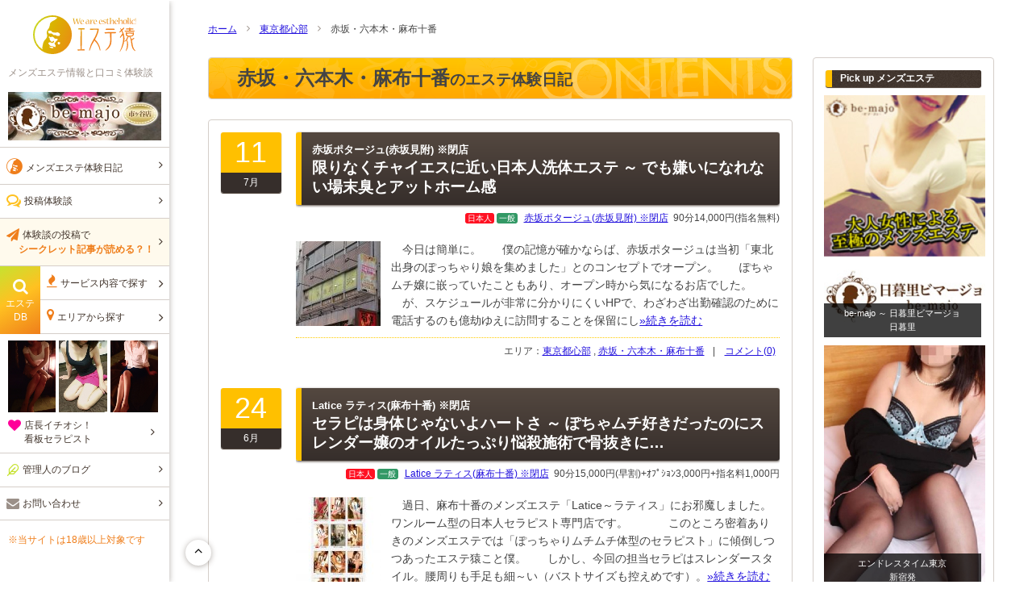

--- FILE ---
content_type: text/html; charset=UTF-8
request_url: https://www.ezaru.com/category/tokyo/roppongi/
body_size: 18947
content:
<!DOCTYPE html>
<html lang="ja">
<head>
<meta charset="UTF-8" />

<meta name='robots' content='max-image-preview:large' />

		<!-- All in One SEO 4.0.15 -->
		<title>赤坂・六本木・麻布十番 - エステ猿</title>
		<link rel="canonical" href="https://www.ezaru.com/category/tokyo/roppongi/" />

		<!-- Global site tag (gtag.js) - Google Analytics -->
<script async src="https://www.googletagmanager.com/gtag/js?id=UA-23473872-1"></script>
<script>
 window.dataLayer = window.dataLayer || [];
 function gtag(){dataLayer.push(arguments);}
 gtag('js', new Date());

 gtag('config', 'UA-23473872-1');
</script>
		<script type="application/ld+json" class="aioseo-schema">
			{"@context":"https:\/\/schema.org","@graph":[{"@type":"WebSite","@id":"https:\/\/www.ezaru.com\/#website","url":"https:\/\/www.ezaru.com\/","name":"\u30a8\u30b9\u30c6\u733f","description":"\u30e1\u30f3\u30ba\u30a8\u30b9\u30c6\u60c5\u5831\u3068\u53e3\u30b3\u30df\u4f53\u9a13\u8ac7","publisher":{"@id":"https:\/\/www.ezaru.com\/#organization"},"potentialAction":{"@type":"SearchAction","target":"https:\/\/www.ezaru.com\/?s={search_term_string}","query-input":"required name=search_term_string"}},{"@type":"Organization","@id":"https:\/\/www.ezaru.com\/#organization","name":"\u30a8\u30b9\u30c6\u733f","url":"https:\/\/www.ezaru.com\/","logo":{"@type":"ImageObject","@id":"https:\/\/www.ezaru.com\/#organizationLogo","url":"https:\/\/www.ezaru.com\/wp-content\/uploads\/2011\/05\/ezaru100x100_stop1.gif","width":"100","height":"100"},"image":{"@id":"https:\/\/www.ezaru.com\/#organizationLogo"}},{"@type":"BreadcrumbList","@id":"https:\/\/www.ezaru.com\/category\/tokyo\/roppongi\/#breadcrumblist","itemListElement":[{"@type":"ListItem","@id":"https:\/\/www.ezaru.com\/#listItem","position":"1","item":{"@id":"https:\/\/www.ezaru.com\/#item","name":"\u30db\u30fc\u30e0","description":"\u30e1\u30f3\u30ba\u30a8\u30b9\u30c6\u3092\u304a\u63a2\u3057\u306a\u3089\u300c\u30a8\u30b9\u30c6\u733f\u300d- \u8a71\u984c\u306e\u719f\u5973\u30a8\u30b9\u30c6\u3001\u5bc6\u7740\u3001\u6d17\u4f53\u3001\u30a2\u30b8\u30a2\u30f3\u30a8\u30b9\u30c6\u7b49\u306e\u30c7\u30fc\u30bf\u30d9\u30fc\u30b9\u3084\u53e3\u30b3\u30df\u6295\u7a3f\u3001\u7ba1\u7406\u4eba\u306e\u4f53\u9a13\u30d6\u30ed\u30b0\u3002\u7537\u306e\u7652\u3057\u3068\u5a2f\u697d\u3092\u8ffd\u53ca\u3059\u308b\u30e1\u30f3\u30ba\u30a8\u30b9\u30c6\u60c5\u5831\u30b5\u30a4\u30c8\u3067\u3059\u3002","url":"https:\/\/www.ezaru.com\/"},"nextItem":"https:\/\/www.ezaru.com\/category\/tokyo\/#listItem"},{"@type":"ListItem","@id":"https:\/\/www.ezaru.com\/category\/tokyo\/#listItem","position":"2","item":{"@id":"https:\/\/www.ezaru.com\/category\/tokyo\/#item","name":"\u6771\u4eac\u90fd\u5fc3\u90e8","url":"https:\/\/www.ezaru.com\/category\/tokyo\/"},"nextItem":"https:\/\/www.ezaru.com\/category\/tokyo\/roppongi\/#listItem","previousItem":"https:\/\/www.ezaru.com\/#listItem"},{"@type":"ListItem","@id":"https:\/\/www.ezaru.com\/category\/tokyo\/roppongi\/#listItem","position":"3","item":{"@id":"https:\/\/www.ezaru.com\/category\/tokyo\/roppongi\/#item","name":"\u8d64\u5742\u30fb\u516d\u672c\u6728\u30fb\u9ebb\u5e03\u5341\u756a","url":"https:\/\/www.ezaru.com\/category\/tokyo\/roppongi\/"},"previousItem":"https:\/\/www.ezaru.com\/category\/tokyo\/#listItem"}]},{"@type":"CollectionPage","@id":"https:\/\/www.ezaru.com\/category\/tokyo\/roppongi\/#collectionpage","url":"https:\/\/www.ezaru.com\/category\/tokyo\/roppongi\/","name":"\u8d64\u5742\u30fb\u516d\u672c\u6728\u30fb\u9ebb\u5e03\u5341\u756a - \u30a8\u30b9\u30c6\u733f","inLanguage":"ja","isPartOf":{"@id":"https:\/\/www.ezaru.com\/#website"},"breadcrumb":{"@id":"https:\/\/www.ezaru.com\/category\/tokyo\/roppongi\/#breadcrumblist"}}]}
		</script>
		<!-- All in One SEO -->

<link rel='dns-prefetch' href='//s.w.org' />
		<script type="text/javascript">
			window._wpemojiSettings = {"baseUrl":"https:\/\/s.w.org\/images\/core\/emoji\/13.0.1\/72x72\/","ext":".png","svgUrl":"https:\/\/s.w.org\/images\/core\/emoji\/13.0.1\/svg\/","svgExt":".svg","source":{"concatemoji":"https:\/\/www.ezaru.com\/wp-includes\/js\/wp-emoji-release.min.js?ver=5.7"}};
			!function(e,a,t){var n,r,o,i=a.createElement("canvas"),p=i.getContext&&i.getContext("2d");function s(e,t){var a=String.fromCharCode;p.clearRect(0,0,i.width,i.height),p.fillText(a.apply(this,e),0,0);e=i.toDataURL();return p.clearRect(0,0,i.width,i.height),p.fillText(a.apply(this,t),0,0),e===i.toDataURL()}function c(e){var t=a.createElement("script");t.src=e,t.defer=t.type="text/javascript",a.getElementsByTagName("head")[0].appendChild(t)}for(o=Array("flag","emoji"),t.supports={everything:!0,everythingExceptFlag:!0},r=0;r<o.length;r++)t.supports[o[r]]=function(e){if(!p||!p.fillText)return!1;switch(p.textBaseline="top",p.font="600 32px Arial",e){case"flag":return s([127987,65039,8205,9895,65039],[127987,65039,8203,9895,65039])?!1:!s([55356,56826,55356,56819],[55356,56826,8203,55356,56819])&&!s([55356,57332,56128,56423,56128,56418,56128,56421,56128,56430,56128,56423,56128,56447],[55356,57332,8203,56128,56423,8203,56128,56418,8203,56128,56421,8203,56128,56430,8203,56128,56423,8203,56128,56447]);case"emoji":return!s([55357,56424,8205,55356,57212],[55357,56424,8203,55356,57212])}return!1}(o[r]),t.supports.everything=t.supports.everything&&t.supports[o[r]],"flag"!==o[r]&&(t.supports.everythingExceptFlag=t.supports.everythingExceptFlag&&t.supports[o[r]]);t.supports.everythingExceptFlag=t.supports.everythingExceptFlag&&!t.supports.flag,t.DOMReady=!1,t.readyCallback=function(){t.DOMReady=!0},t.supports.everything||(n=function(){t.readyCallback()},a.addEventListener?(a.addEventListener("DOMContentLoaded",n,!1),e.addEventListener("load",n,!1)):(e.attachEvent("onload",n),a.attachEvent("onreadystatechange",function(){"complete"===a.readyState&&t.readyCallback()})),(n=t.source||{}).concatemoji?c(n.concatemoji):n.wpemoji&&n.twemoji&&(c(n.twemoji),c(n.wpemoji)))}(window,document,window._wpemojiSettings);
		</script>
		<!-- ezaru.com is managing ads with Advanced Ads 1.23.2 – https://wpadvancedads.com/ --><script>
						advanced_ads_ready=function(){var fns=[],listener,doc=typeof document==="object"&&document,hack=doc&&doc.documentElement.doScroll,domContentLoaded="DOMContentLoaded",loaded=doc&&(hack?/^loaded|^c/:/^loaded|^i|^c/).test(doc.readyState);if(!loaded&&doc){listener=function(){doc.removeEventListener(domContentLoaded,listener);window.removeEventListener("load",listener);loaded=1;while(listener=fns.shift())listener()};doc.addEventListener(domContentLoaded,listener);window.addEventListener("load",listener)}return function(fn){loaded?setTimeout(fn,0):fns.push(fn)}}();
						</script>
		<style type="text/css">
img.wp-smiley,
img.emoji {
	display: inline !important;
	border: none !important;
	box-shadow: none !important;
	height: 1em !important;
	width: 1em !important;
	margin: 0 .07em !important;
	vertical-align: -0.1em !important;
	background: none !important;
	padding: 0 !important;
}
</style>
	<link rel="https://api.w.org/" href="https://www.ezaru.com/wp-json/" /><link rel="alternate" type="application/json" href="https://www.ezaru.com/wp-json/wp/v2/categories/62" />    <link rel="stylesheet" type="text/css" href="https://www.ezaru.com/wp-content/themes/ezaru_2020/lightslider.css" />
    <link rel="stylesheet" type="text/css" href="https://www.ezaru.com/wp-content/themes/ezaru_2020/pc.css" />
    <link rel="stylesheet" type="text/css" href="https://www.ezaru.com/wp-content/themes/ezaru_2020/scss/pure/grids-responsive-min.css" />
    <script type="text/javascript" src="https://www.ezaru.com/wp-content/themes/ezaru_2020/js/jquery-2.0.2.min.js"></script>
    <script type="text/javascript" src="https://www.ezaru.com/wp-content/themes/ezaru_2020/js/pc.js"></script>
    <script type="text/javascript" src="https://www.ezaru.com/wp-content/themes/ezaru_2020/js/lightslider.js"></script>
<link rel="shortcut icon" href="https://www.ezaru.com/favicon.ico" type="image/x-icon"/>
<link rel="alternate" type="application/rss+xml" title="エステ猿RSS" href="https://www.ezaru.com/feed/" />
<script src='https://www.google.com/recaptcha/api.js'></script>
</head>
<body>


    <header>
        <div class="header_inner">
            <figure class="text-center margin_t_small margin_b_basic">
                <a href="https://www.ezaru.com/">
                    <img src="https://www.ezaru.com/wp-content/themes/ezaru_2020/images/sp/logo.svg" alt="エステ猿" />
                </a>
            </figure>

                            <p class="blog_description">メンズエステ情報と口コミ体験談</p>
            
                            <figure class="margin_v_small">
                    <a href="https://esthe-bemajo.net/" target="_blank">
                        <img width="190" height="60" src="https://www.ezaru.com/wp-content/uploads/2015/08/bemajo-ban190-202005.jpg" class="attachment-full size-full" alt="" loading="lazy" />                    </a>
                </figure>
            
            <nav>
                <ul class="sp_standard_nav">
                    <li>
                        <a href="https://www.ezaru.com/diary/">
                  				<span>
                  					<span class="icon-ape color_main_pale font_medium"></span>
                  					<span class="font_xsmall">メンズエステ体験日記</span>
                  				</span>
                  			</a>
                    </li>
                    <li>
                        <a href="https://www.ezaru.com/report/">
                				<span>
                					<span class="icon-comments color_main font_base"></span>
                					<span class="font_xsmall">投稿体験談</span>
                				</span>
                			</a>
                    </li>
                    <li>
                        <a href="https://www.ezaru.com/post/" class="bg_button_post">
                				<span>
                					<span class="icon-send color_main_pale font_base"></span>
                					<span class="font_xsmall">
                            体験談の投稿で<br><strong class="color_main_pale">　 シークレット記事が読める？！</strong>
                          </span>
                				</span>
                			</a>
                    </li>
                </ul>

                <dl class="menu_wrap">
                    <dt class="menu_label">
                        <span class="text-center">
                            <span class="icon-search"></span><br>
                            <span class="font_xsmall">エステ<br>DB</span>
                        </span>
                    </dt>
                    <dd class="menu_content">
                        <ul class="sp_standard_nav">
                            <li data-js-menu-service="close" class="pc_nav_child">
                                <span class="icon-fire color_main_pale font_base"></span>
                                <span class="font_xsmall">サービス内容で探す</span>
                            </li>
                            <li data-js-menu-area="close" class="pc_nav_child">
                                <span class="icon-map color_main_pale font_base"></span>
                                <span class="font_xsmall">エリアから探す</span>
                            </li>
                        </ul>
                    </dd>
                </dl>

                <div class="padding_v_small">
                    <ul class="pure-g margin_b_small">
                                                <li class="pure-u-1-3 padding_r_xsmall">
                            <a href="http://esthe-bemajo.com/" target="_blank">
                                <img width="200" height="300" src="https://www.ezaru.com/wp-content/uploads/2016/12/bemajo-yoshino-200g-201612.jpg" class="attachment-full size-full" alt="" loading="lazy" srcset="https://www.ezaru.com/wp-content/uploads/2016/12/bemajo-yoshino-200g-201612.jpg 200w, https://www.ezaru.com/wp-content/uploads/2016/12/bemajo-yoshino-200g-201612-140x210.jpg 140w, https://www.ezaru.com/wp-content/uploads/2016/12/bemajo-yoshino-200g-201612-80x120.jpg 80w" sizes="(max-width: 200px) 100vw, 200px" />                            </a>
                        </li>
                                                <li class="pure-u-1-3 padding_r_xsmall">
                            <a href="https://esthe-bemajo.net/" target="_blank">
                                <img width="200" height="300" src="https://www.ezaru.com/wp-content/uploads/2019/11/bemajo-uta-201911.jpg" class="attachment-full size-full" alt="ビマージョ　うたサン" loading="lazy" srcset="https://www.ezaru.com/wp-content/uploads/2019/11/bemajo-uta-201911.jpg 200w, https://www.ezaru.com/wp-content/uploads/2019/11/bemajo-uta-201911-140x210.jpg 140w, https://www.ezaru.com/wp-content/uploads/2019/11/bemajo-uta-201911-80x120.jpg 80w" sizes="(max-width: 200px) 100vw, 200px" />                            </a>
                        </li>
                                                <li class="pure-u-1-3 padding_r_xsmall">
                            <a href="http://esthe-bemajo.com/" target="_blank">
                                <img width="200" height="300" src="https://www.ezaru.com/wp-content/uploads/2016/12/bimajo-moe-200g-201612.jpg" class="attachment-full size-full" alt="" loading="lazy" srcset="https://www.ezaru.com/wp-content/uploads/2016/12/bimajo-moe-200g-201612.jpg 200w, https://www.ezaru.com/wp-content/uploads/2016/12/bimajo-moe-200g-201612-140x210.jpg 140w, https://www.ezaru.com/wp-content/uploads/2016/12/bimajo-moe-200g-201612-80x120.jpg 80w" sizes="(max-width: 200px) 100vw, 200px" />                            </a>
                        </li>
                                            </ul>
                    <p class="nav_portrait">
                        <a href="https://www.ezaru.com/portrait/">
                            <span class="icon-heart font_base color_sexy"></span>&nbsp;
                            <span class="font_xsmall">店長イチオシ！<br>看板セラピスト</span>
                        </a>
                    </p>
                </div>

                <ul class="sp_standard_nav">
                    <li>
                        <a href="https://www.ezaru.com/blog/">
                            <span class="icon-feather font_base color_accent"></span>
                            <span class="font_xsmall">管理人のブログ</span>
                        </a>
                    </li>
                    <li>
                        <a href="https://www.ezaru.com/contact/">
                            <span class="icon-mail font_base color_mono_deep"></span>
                            <span class="font_xsmall">お問い合わせ</span>
                        </a>
                    </li>
                </ul>
            </nav>

            <p class="font_xsmall margin_t_basic">
                <a href="https://www.google.co.jp/"  class="no_underline">
                    ※当サイトは18歳以上対象です
                </a>
            </p>
        </div>

    </header>

    <menu data-js-menu-service-body class="menu_service">
        <div class="menu_service_inner">
            <ul class="sp_standard_nav nav_half_size_child">
                	<li class="cat-item cat-item-2536"><a href="https://www.ezaru.com/db_service/jyukujyo/">熟女</a>
</li>
	<li class="cat-item cat-item-2529"><a href="https://www.ezaru.com/db_service/oneroom/">ﾜﾝﾙｰﾑ</a>
</li>
	<li class="cat-item cat-item-2521"><a href="https://www.ezaru.com/db_service/liquid/">洗体/ｱｶｽﾘ</a>
</li>
	<li class="cat-item cat-item-2517"><a href="https://www.ezaru.com/db_service/whip/">ﾎｲｯﾌﾟ</a>
</li>
	<li class="cat-item cat-item-2547"><a href="https://www.ezaru.com/db_service/epilation/">脱毛</a>
</li>
	<li class="cat-item cat-item-2524"><a href="https://www.ezaru.com/db_service/sticking/">ｽﾄﾚｯﾁ</a>
</li>
	<li class="cat-item cat-item-2525"><a href="https://www.ezaru.com/db_service/powder/">ﾊﾟｳﾀﾞｰ</a>
</li>
	<li class="cat-item cat-item-2515"><a href="https://www.ezaru.com/db_service/midnight/">深夜</a>
</li>
	<li class="cat-item cat-item-2548"><a href="https://www.ezaru.com/db_service/gyaku/">逆ｴｽﾃ</a>
</li>
	<li class="cat-item cat-item-2518"><a href="https://www.ezaru.com/db_service/earpick/">耳ｹｱ</a>
</li>
	<li class="cat-item cat-item-2511"><a href="https://www.ezaru.com/db_service/limph/">ﾘﾝﾊﾟ</a>
</li>
	<li class="cat-item cat-item-2522"><a href="https://www.ezaru.com/db_service/sexual/">回春/性感</a>
</li>
	<li class="cat-item cat-item-2534"><a href="https://www.ezaru.com/db_service/double/">W/3P</a>
</li>
	<li class="cat-item cat-item-2510"><a href="https://www.ezaru.com/db_service/japkasai/">ｼﾞｬｯﾌﾟｶｻｲ</a>
</li>
	<li class="cat-item cat-item-2509"><a href="https://www.ezaru.com/db_service/oil/">ｵｲﾙ</a>
</li>
            </ul>
            <ul class="sp_standard_nav nav_half_size_child">
                	<li class="cat-item cat-item-2514"><a href="https://www.ezaru.com/db_race/japanese/">日本人</a>
</li>
	<li class="cat-item cat-item-2539"><a href="https://www.ezaru.com/db_race/asian/">ｱｼﾞｱﾝ</a>
</li>
                	<li class="cat-item cat-item-2512"><a href="https://www.ezaru.com/db_category/relaxation/">一般</a>
</li>
	<li class="cat-item cat-item-2523"><a href="https://www.ezaru.com/db_category/sexy/">風俗</a>
</li>
            </ul>
        </div>
    </menu>

    <menu data-js-menu-area-body class="menu_area">
        <div class="menu_area_inner">
            <ul class="sp_standard_nav">
                	<li class="cat-item cat-item-2569"><a href="https://www.ezaru.com/db_area/area_mid/">東京都心部</a>
<ul class='children'>
	<li class="cat-item cat-item-2528"><a href="https://www.ezaru.com/db_area/ikebukuro_town/">池袋</a>
</li>
	<li class="cat-item cat-item-2533"><a href="https://www.ezaru.com/db_area/takadanobaba_town/">高田馬場・大久保・新大久保</a>
</li>
	<li class="cat-item cat-item-2576"><a href="https://www.ezaru.com/db_area/shinjuku_town/">新宿・歌舞伎町</a>
</li>
	<li class="cat-item cat-item-2575"><a href="https://www.ezaru.com/db_area/shibuya_town/">渋谷・青山・原宿・代々木</a>
</li>
	<li class="cat-item cat-item-2526"><a href="https://www.ezaru.com/db_area/ebisu_town/">恵比寿・目黒・中目黒・白金・広尾</a>
</li>
	<li class="cat-item cat-item-2574"><a href="https://www.ezaru.com/db_area/akasaka_town/">赤坂・六本木・麻布十番</a>
</li>
	<li class="cat-item cat-item-2513"><a href="https://www.ezaru.com/db_area/gotanda_town/">五反田・品川・高輪・大崎</a>
</li>
	<li class="cat-item cat-item-2573"><a href="https://www.ezaru.com/db_area/shimbashi_town/">新橋・浜松町・田町</a>
</li>
	<li class="cat-item cat-item-2531"><a href="https://www.ezaru.com/db_area/tokyo_town/">東京・日本橋・銀座・小伝馬町・八丁堀・人形町・茅場町</a>
</li>
	<li class="cat-item cat-item-2572"><a href="https://www.ezaru.com/db_area/iidabashi_town/">四谷・市ヶ谷・飯田橋・神楽坂・水道橋・御茶ノ水</a>
</li>
	<li class="cat-item cat-item-2571"><a href="https://www.ezaru.com/db_area/akihabara_town/">秋葉原・神田・浅草橋</a>
</li>
	<li class="cat-item cat-item-2560"><a href="https://www.ezaru.com/db_area/ueno_town/">上野・御徒町・湯島・浅草</a>
</li>
	<li class="cat-item cat-item-2570"><a href="https://www.ezaru.com/db_area/nippori_town/">日暮里・西日暮里・鶯谷</a>
</li>
	<li class="cat-item cat-item-2568"><a href="https://www.ezaru.com/db_area/otsuka_town/">大塚・巣鴨・駒込・目白</a>
</li>
	<li class="cat-item cat-item-2532"><a href="https://www.ezaru.com/db_area/tokyo23_area/">東京23区出張(リラクゼーション)</a>
</li>
</ul>
</li>
	<li class="cat-item cat-item-2564"><a href="https://www.ezaru.com/db_area/area_along/">東京近郊沿線エリア</a>
<ul class='children'>
	<li class="cat-item cat-item-2567"><a href="https://www.ezaru.com/db_area/akabane_town/">赤羽・王子・東十条・板橋</a>
</li>
	<li class="cat-item cat-item-2557"><a href="https://www.ezaru.com/db_area/keihin_line/">蒲田・大森・大井町</a>
</li>
	<li class="cat-item cat-item-2558"><a href="https://www.ezaru.com/db_area/tokyu_line/">三軒茶屋・自由が丘・二子玉川・溝の口・武蔵小杉・たまプラーザ（東急沿線）</a>
</li>
	<li class="cat-item cat-item-2555"><a href="https://www.ezaru.com/db_area/odakyu_line/">初台・笹塚・下北沢・千歳烏山・府中・登戸（京王線・小田急線）</a>
</li>
	<li class="cat-item cat-item-2566"><a href="https://www.ezaru.com/db_area/chuo_line/">中野・高円寺・荻窪・吉祥寺・三鷹（中央線）</a>
</li>
	<li class="cat-item cat-item-2565"><a href="https://www.ezaru.com/db_area/tachikawa_town/">立川・国分寺・八王子（中央線郊外）</a>
</li>
	<li class="cat-item cat-item-2554"><a href="https://www.ezaru.com/db_area/machida_town/">町田・相模原・中央林間・大和・本厚木</a>
</li>
	<li class="cat-item cat-item-2563"><a href="https://www.ezaru.com/db_area/sobu_line/">錦糸町・亀戸・小岩（総武線）</a>
</li>
	<li class="cat-item cat-item-2527"><a href="https://www.ezaru.com/db_area/joban_line/">北千住・金町・亀有（常盤線・京成・東武伊勢崎線）</a>
</li>
	<li class="cat-item cat-item-2562"><a href="https://www.ezaru.com/db_area/tozai_line/">門前仲町・葛西・行徳（東西線）</a>
</li>
	<li class="cat-item cat-item-2561"><a href="https://www.ezaru.com/db_area/seibu_line/">練馬・久米川・みずほ台（西武新宿線・池袋線・東武東上線）</a>
</li>
</ul>
</li>
	<li class="cat-item cat-item-2579"><a href="https://www.ezaru.com/db_area/%e9%96%a2%e6%9d%b1/">関東</a>
<ul class='children'>
	<li class="cat-item cat-item-2556"><a href="https://www.ezaru.com/db_area/yokohama_town/">横浜・関内・曙町・桜木町・新横浜</a>
</li>
	<li class="cat-item cat-item-2559"><a href="https://www.ezaru.com/db_area/kawasaki_town/">川崎・鶴見</a>
</li>
	<li class="cat-item cat-item-2553"><a href="https://www.ezaru.com/db_area/kanagawa_area/">神奈川（戸塚・藤沢・平塚・湘南・小田原）</a>
</li>
	<li class="cat-item cat-item-2550"><a href="https://www.ezaru.com/db_area/matsudo_town/">松戸・柏・八柱・流山・我孫子</a>
</li>
	<li class="cat-item cat-item-2530"><a href="https://www.ezaru.com/db_area/chiba_area/">千葉（本八幡・船橋・津田沼・稲毛・成田）</a>
</li>
	<li class="cat-item cat-item-2552"><a href="https://www.ezaru.com/db_area/omiya_town/">大宮・川口・西川口・蕨・浦和</a>
</li>
	<li class="cat-item cat-item-2551"><a href="https://www.ezaru.com/db_area/saitama_area/">埼玉（草加・越谷・所沢・上尾・川越・熊谷）</a>
</li>
	<li class="cat-item cat-item-2549"><a href="https://www.ezaru.com/db_area/kitakanto_area/">北関東（茨城・栃木・群馬）</a>
</li>
</ul>
</li>
	<li class="cat-item cat-item-2578"><a href="https://www.ezaru.com/db_area/%e5%85%a8%e5%9b%bd%e3%82%a8%e3%83%aa%e3%82%a2/">全国エリア</a>
<ul class='children'>
	<li class="cat-item cat-item-2546"><a href="https://www.ezaru.com/db_area/nagoya_area/">名古屋・愛知</a>
</li>
	<li class="cat-item cat-item-2541"><a href="https://www.ezaru.com/db_area/tokai_area/">東海（三重・山梨・静岡・岐阜）</a>
</li>
	<li class="cat-item cat-item-2545"><a href="https://www.ezaru.com/db_area/osaka_area/">大阪</a>
</li>
	<li class="cat-item cat-item-2543"><a href="https://www.ezaru.com/db_area/kyoto_area/">京都・奈良</a>
</li>
	<li class="cat-item cat-item-2544"><a href="https://www.ezaru.com/db_area/kobe_town/">神戸・兵庫</a>
</li>
	<li class="cat-item cat-item-2542"><a href="https://www.ezaru.com/db_area/chugoku_shikoku_area/">中国・四国（岡山・高松・広島）</a>
</li>
	<li class="cat-item cat-item-2535"><a href="https://www.ezaru.com/db_area/kagoshima_kumamoto_oita/">九州（鹿児島・熊本・大分・佐賀）</a>
</li>
	<li class="cat-item cat-item-2537"><a href="https://www.ezaru.com/db_area/fukuoka_area/">福岡・博多</a>
</li>
	<li class="cat-item cat-item-2520"><a href="https://www.ezaru.com/db_area/okinawa_town/">沖縄・那覇</a>
</li>
	<li class="cat-item cat-item-2540"><a href="https://www.ezaru.com/db_area/sendai_town/">仙台・宮城</a>
</li>
	<li class="cat-item cat-item-2538"><a href="https://www.ezaru.com/db_area/tohoku_chuetsu_hokuriku_area/">東北・中越・北陸（山形・福島・岩手・新潟・長野・石川）</a>
</li>
	<li class="cat-item cat-item-2519"><a href="https://www.ezaru.com/db_area/sapporo_town/">札幌・すすきの・北海道</a>
</li>
</ul>
</li>
            </ul>
        </div>
    </menu>

    <span class="nav_go_to_upper" data-js-gotop>
    	<span class="icon-up"></span>
    </span>

<div id="contents">
    <div class="lower_aside">
        <aside class="pc_ad_nav">
    <div class="ad_nav_head">
        <div class="pickup">
	<h2 class="headline_title">
        <span class="label_icon label_icon_pickup">
            <span class="icon-star"></span>
            PickUP
        </span>
        只今のおすすめメンズエステ
    </h2>
	<div class="padding_small">
		<script>
	        $(document).ready(function() {
	            $(".aside_head_pickup").lightSlider({
	                item:2,
	                auto:true,
	                loop:true,
	                slideMove:1,
	                pause:6500,
	                speed:500,
	                easing: 'cubic-bezier(0.25, 0, 0.25, 1)'
	            });
	        });
	    </script>
		<ul class="aside_head_pickup">
						<li>
				<a href="https://endlesstimetokyo.com/" target="_blank" class="pickup_link">
					<img width="400" height="600" src="https://www.ezaru.com/wp-content/uploads/2015/08/endoless-400-202211.jpg" class="attachment-full size-full" alt="" loading="lazy" srcset="https://www.ezaru.com/wp-content/uploads/2015/08/endoless-400-202211.jpg 400w, https://www.ezaru.com/wp-content/uploads/2015/08/endoless-400-202211-225x338.jpg 225w, https://www.ezaru.com/wp-content/uploads/2015/08/endoless-400-202211-140x210.jpg 140w, https://www.ezaru.com/wp-content/uploads/2015/08/endoless-400-202211-80x120.jpg 80w" sizes="(max-width: 400px) 100vw, 400px" />					<span class="pickup_title">エンドレスタイム東京</span>
				</a>
			</li>
						<li>
				<a href="https://esthe-bemajo.com/" target="_blank" class="pickup_link">
					<img width="400" height="600" src="https://www.ezaru.com/wp-content/uploads/2015/08/bemajo-nipo-400-202005.jpg" class="attachment-full size-full" alt="" loading="lazy" srcset="https://www.ezaru.com/wp-content/uploads/2015/08/bemajo-nipo-400-202005.jpg 400w, https://www.ezaru.com/wp-content/uploads/2015/08/bemajo-nipo-400-202005-225x338.jpg 225w, https://www.ezaru.com/wp-content/uploads/2015/08/bemajo-nipo-400-202005-140x210.jpg 140w, https://www.ezaru.com/wp-content/uploads/2015/08/bemajo-nipo-400-202005-80x120.jpg 80w" sizes="(max-width: 400px) 100vw, 400px" />					<span class="pickup_title">be-majo ～ 日暮里ビマージョ</span>
				</a>
			</li>
						<li>
				<a href="https://esthe-bemajo.net/" target="_blank" class="pickup_link">
					<img width="400" height="600" src="https://www.ezaru.com/wp-content/uploads/2015/08/bemajo-ichi-400-202005.jpg" class="attachment-full size-full" alt="" loading="lazy" srcset="https://www.ezaru.com/wp-content/uploads/2015/08/bemajo-ichi-400-202005.jpg 400w, https://www.ezaru.com/wp-content/uploads/2015/08/bemajo-ichi-400-202005-225x338.jpg 225w, https://www.ezaru.com/wp-content/uploads/2015/08/bemajo-ichi-400-202005-140x210.jpg 140w, https://www.ezaru.com/wp-content/uploads/2015/08/bemajo-ichi-400-202005-80x120.jpg 80w" sizes="(max-width: 400px) 100vw, 400px" />					<span class="pickup_title">市ヶ谷ビマージョ</span>
				</a>
			</li>
						<li>
				<a href="https://www.ezaru.com/about_ads" class="pickup_link">
					<img src="https://www.ezaru.com/wp-content/themes/ezaru_2020/images/400x600_pickup.png" alt="PICKUP掲載募集中" />
					<span class="pickup_title">PICKUP掲載募集中</span>
				</a>
			</li>
		</ul>
	</div>
</div>
    </div>

    <div class="ad_aside_pickup padding_b_medium">
        <ul>
                            <li class="pickup_list">
    <a href="https://r.caskan.jp/ilead" target="_blank" class="block_link">
        <dl class="pure-g">
            <dt class="pure-u-1-5">
                <img width="200" height="300" src="https://www.ezaru.com/wp-content/uploads/2015/08/ilead-200-202208.jpg" class="attachment-full size-full" alt="" loading="lazy" srcset="https://www.ezaru.com/wp-content/uploads/2015/08/ilead-200-202208.jpg 200w, https://www.ezaru.com/wp-content/uploads/2015/08/ilead-200-202208-140x210.jpg 140w, https://www.ezaru.com/wp-content/uploads/2015/08/ilead-200-202208-80x120.jpg 80w" sizes="(max-width: 200px) 100vw, 200px" />            </dt>
            <dd class="pure-u-4-5 padding_l_small">
                <h3 class="font_small margin_v_xsmall">
                    横浜メンズエステ I LEAD                </h3>
                <ul class="font_xsmall">
                                            <li class="label_icon tag_japanese">日本人</li>                                            <li class="label_icon tag_relaxation">一般</li>                </ul>
                <ul class="font_xsmall margin_t_xsmall">
                    <li>
                        <span class="icon-clock color_mono_deep"></span>
                        12:00-翌7:00(出張は24h)                    </li>
                    <li>
                        <span class="icon-train color_mono_deep"></span>
                        関内(出張可)                    </li>
                    <li>
                        <span class="icon-phone color_mono_deep"></span>
                        045-309-7070                    </li>
                </ul>
                <p class="font_xsmall">
                    <span class="pickup_special">
                                            </span>
                </p>
            </dd>
        </dl>
    </a>
</li>
                            <li class="pickup_list">
    <a href="https://jukujyo-massage.com/" target="_blank" class="block_link">
        <dl class="pure-g">
            <dt class="pure-u-1-5">
                <img width="200" height="300" src="https://www.ezaru.com/wp-content/uploads/2015/08/jyukjugokoro-200l-202005.jpg" class="attachment-full size-full" alt="" loading="lazy" srcset="https://www.ezaru.com/wp-content/uploads/2015/08/jyukjugokoro-200l-202005.jpg 200w, https://www.ezaru.com/wp-content/uploads/2015/08/jyukjugokoro-200l-202005-140x210.jpg 140w, https://www.ezaru.com/wp-content/uploads/2015/08/jyukjugokoro-200l-202005-80x120.jpg 80w" sizes="(max-width: 200px) 100vw, 200px" />            </dt>
            <dd class="pure-u-4-5 padding_l_small">
                <h3 class="font_small margin_v_xsmall">
                    熟女出張マッサージ 熟心                </h3>
                <ul class="font_xsmall">
                                            <li class="label_icon tag_japanese">日本人</li>                                            <li class="label_icon tag_relaxation">一般</li>                </ul>
                <ul class="font_xsmall margin_t_xsmall">
                    <li>
                        <span class="icon-clock color_mono_deep"></span>
                        20:00-翌4:00                    </li>
                    <li>
                        <span class="icon-train color_mono_deep"></span>
                        東京23区                    </li>
                    <li>
                        <span class="icon-phone color_mono_deep"></span>
                        080-7375-3948                    </li>
                </ul>
                <p class="font_xsmall">
                    <span class="pickup_special">
                        ※「エステ猿を見た！」特典：初回4,000円OFF                    </span>
                </p>
            </dd>
        </dl>
    </a>
</li>
                            <li class="pickup_list pickup_sexy">
    <a href="https://endlesstimetokyo.com/" target="_blank" class="block_link">
        <dl class="pure-g">
            <dt class="pure-u-1-5">
                <img width="200" height="300" src="https://www.ezaru.com/wp-content/uploads/2015/08/endoless-200-202211.jpg" class="attachment-full size-full" alt="エンドレスタイム東京" loading="lazy" srcset="https://www.ezaru.com/wp-content/uploads/2015/08/endoless-200-202211.jpg 200w, https://www.ezaru.com/wp-content/uploads/2015/08/endoless-200-202211-140x210.jpg 140w, https://www.ezaru.com/wp-content/uploads/2015/08/endoless-200-202211-80x120.jpg 80w" sizes="(max-width: 200px) 100vw, 200px" />            </dt>
            <dd class="pure-u-4-5 padding_l_small">
                <h3 class="font_small margin_v_xsmall">
                    エンドレスタイム東京                </h3>
                <ul class="font_xsmall">
                                            <li class="label_icon tag_japanese">日本人</li>                                            <li class="label_icon tag_sexy">風俗</li>                </ul>
                <ul class="font_xsmall margin_t_xsmall">
                    <li>
                        <span class="icon-clock color_mono_deep"></span>
                        11:00-23:00                    </li>
                    <li>
                        <span class="icon-train color_mono_deep"></span>
                        新宿発                    </li>
                    <li>
                        <span class="icon-phone color_mono_deep"></span>
                        03-6380-3888                    </li>
                </ul>
                <p class="font_xsmall">
                    <span class="pickup_special">
                                            </span>
                </p>
            </dd>
        </dl>
    </a>
</li>
                            <li class="pickup_list">
    <a href="https://www.wagokoro-massage.com/" target="_blank" class="block_link">
        <dl class="pure-g">
            <dt class="pure-u-1-5">
                <img width="200" height="300" src="https://www.ezaru.com/wp-content/uploads/2015/08/wagokoro-200-202204.jpg" class="attachment-full size-full" alt="和心" loading="lazy" srcset="https://www.ezaru.com/wp-content/uploads/2015/08/wagokoro-200-202204.jpg 200w, https://www.ezaru.com/wp-content/uploads/2015/08/wagokoro-200-202204-140x210.jpg 140w, https://www.ezaru.com/wp-content/uploads/2015/08/wagokoro-200-202204-80x120.jpg 80w" sizes="(max-width: 200px) 100vw, 200px" />            </dt>
            <dd class="pure-u-4-5 padding_l_small">
                <h3 class="font_small margin_v_xsmall">
                    和心                </h3>
                <ul class="font_xsmall">
                                            <li class="label_icon tag_japanese">日本人</li>                                            <li class="label_icon tag_relaxation">一般</li>                </ul>
                <ul class="font_xsmall margin_t_xsmall">
                    <li>
                        <span class="icon-clock color_mono_deep"></span>
                        20:00-翌4:00                    </li>
                    <li>
                        <span class="icon-train color_mono_deep"></span>
                        東京23区                    </li>
                    <li>
                        <span class="icon-phone color_mono_deep"></span>
                        090-7282-9801                    </li>
                </ul>
                <p class="font_xsmall">
                    <span class="pickup_special">
                        ※「エステ猿を見た！」特典：初回3,000円OFF                    </span>
                </p>
            </dd>
        </dl>
    </a>
</li>
                            <li class="pickup_list">
    <a href="https://esthe-bemajo.com/" target="_blank" class="block_link">
        <dl class="pure-g">
            <dt class="pure-u-1-5">
                <img width="200" height="300" src="https://www.ezaru.com/wp-content/uploads/2015/08/bemajo-nipo-200-202005.jpg" class="attachment-full size-full" alt="" loading="lazy" srcset="https://www.ezaru.com/wp-content/uploads/2015/08/bemajo-nipo-200-202005.jpg 200w, https://www.ezaru.com/wp-content/uploads/2015/08/bemajo-nipo-200-202005-140x210.jpg 140w, https://www.ezaru.com/wp-content/uploads/2015/08/bemajo-nipo-200-202005-80x120.jpg 80w" sizes="(max-width: 200px) 100vw, 200px" />            </dt>
            <dd class="pure-u-4-5 padding_l_small">
                <h3 class="font_small margin_v_xsmall">
                    be-majo ～ 日暮里ビマージョ                </h3>
                <ul class="font_xsmall">
                                            <li class="label_icon tag_japanese">日本人</li>                                            <li class="label_icon tag_relaxation">一般</li>                </ul>
                <ul class="font_xsmall margin_t_xsmall">
                    <li>
                        <span class="icon-clock color_mono_deep"></span>
                        10:00-翌2:00                    </li>
                    <li>
                        <span class="icon-train color_mono_deep"></span>
                        日暮里                    </li>
                    <li>
                        <span class="icon-phone color_mono_deep"></span>
                        080-1360-0561                    </li>
                </ul>
                <p class="font_xsmall">
                    <span class="pickup_special">
                        ※「エステ猿を見た！」特典：120分コース以上のネット指名無料                    </span>
                </p>
            </dd>
        </dl>
    </a>
</li>
                            <li class="pickup_list">
    <a href="https://esthe-bemajo.net/" target="_blank" class="block_link">
        <dl class="pure-g">
            <dt class="pure-u-1-5">
                <img width="200" height="300" src="https://www.ezaru.com/wp-content/uploads/2015/08/bemajo-ichi-200-202005.jpg" class="attachment-full size-full" alt="" loading="lazy" srcset="https://www.ezaru.com/wp-content/uploads/2015/08/bemajo-ichi-200-202005.jpg 200w, https://www.ezaru.com/wp-content/uploads/2015/08/bemajo-ichi-200-202005-140x210.jpg 140w, https://www.ezaru.com/wp-content/uploads/2015/08/bemajo-ichi-200-202005-80x120.jpg 80w" sizes="(max-width: 200px) 100vw, 200px" />            </dt>
            <dd class="pure-u-4-5 padding_l_small">
                <h3 class="font_small margin_v_xsmall">
                    市ヶ谷ビマージョ                </h3>
                <ul class="font_xsmall">
                                            <li class="label_icon tag_japanese">日本人</li>                                            <li class="label_icon tag_relaxation">一般</li>                </ul>
                <ul class="font_xsmall margin_t_xsmall">
                    <li>
                        <span class="icon-clock color_mono_deep"></span>
                        10:00-翌2:00                    </li>
                    <li>
                        <span class="icon-train color_mono_deep"></span>
                        市ヶ谷                    </li>
                    <li>
                        <span class="icon-phone color_mono_deep"></span>
                        070-4481-6935                    </li>
                </ul>
                <p class="font_xsmall">
                    <span class="pickup_special">
                                            </span>
                </p>
            </dd>
        </dl>
    </a>
</li>
                    </ul>

        <ul class="sp_standard_nav">
            <li>
                <a href="https://www.ezaru.com/contact/">
                    <span class="icon-mail color_mono_deep font_base"></span>
                    <span class="font_xsmall">掲載店舗様 / リンク募集中です</span>
                </a>
            </li>
        </ul>
    </div>
</aside>
    </div>

    <div class="wrapper clearfix">
        <div class="breadcrumb"><ul><li><a href="https://www.ezaru.com"><span>ホーム</span></a></li><li><a href="https://www.ezaru.com/category/tokyo/"><span>東京都心部</span></a></li><li><span>赤坂・六本木・麻布十番</span></li></ul></div>
      <div class="triple floatL">
      <div class="section">
        <h2 class="page_title" id="title_page"><strong class="fontLL">赤坂・六本木・麻布十番</strong>のエステ体験日記</h2>
      </div>
        <div class="section">
                   <div class="entry_box">
            <div class="entry_date">
             <p> <span class="date_day">11</span><span class="date_month">7月</span></p>
            </div>
           <div class="entry_main">
              <div class="entry_title clearfix">
                <h3><span class="fontSSS">赤坂ポタージュ(赤坂見附) ※閉店</span><br /><a href="https://www.ezaru.com/2019/07/akasaka-potage/" class="noLine">限りなくチャイエスに近い日本人洗体エステ ～ でも嫌いになれない場末臭とアットホーム感</a></h3>
                <ul>
                  <li><a href="-" target="_blank">赤坂ポタージュ(赤坂見附) ※閉店</a></li>
                  <li>90分14,000円(指名無料)</li>
                </ul>
                                                  <ul class="index_tag_list">
                                        <li class="label_icon tag_diary_japanese">日本人</li>                                        <li class="label_icon tag_diary_relaxation">一般</li>                  </ul>
                              </div>
              <div class="entry_body">
                <div class="alignleft"><img width="105" height="105" src="https://www.ezaru.com/wp-content/uploads/2019/07/potage-catch-201907-105x105.jpg" class="attachment-thumbnail size-thumbnail wp-post-image" alt="赤坂ポタージュの体験談" loading="lazy" srcset="https://www.ezaru.com/wp-content/uploads/2019/07/potage-catch-201907-105x105.jpg 105w, https://www.ezaru.com/wp-content/uploads/2019/07/potage-catch-201907-225x225.jpg 225w, https://www.ezaru.com/wp-content/uploads/2019/07/potage-catch-201907-140x140.jpg 140w, https://www.ezaru.com/wp-content/uploads/2019/07/potage-catch-201907-80x80.jpg 80w, https://www.ezaru.com/wp-content/uploads/2019/07/potage-catch-201907-100x100.jpg 100w, https://www.ezaru.com/wp-content/uploads/2019/07/potage-catch-201907.jpg 267w" sizes="(max-width: 105px) 100vw, 105px" /></div>
                　今日は簡単に。 &nbsp; 　僕の記憶が確かならば、赤坂ポタージュは当初「東北出身のぽっちゃり娘を集めました」とのコンセプトでオープン。 &nbsp; 　ぽちゃムチ嬢に嵌っていたこともあり、オープン時から気になるお店でした。 &nbsp; &nbsp; &nbsp; &nbsp; 　が、スケジュールが非常に分かりにくいHPで、わざわざ出勤確認のために電話するのも億劫ゆえに訪問することを保留にし<a href="https://www.ezaru.com/2019/07/akasaka-potage/" title="限りなくチャイエスに近い日本人洗体エステ ～ でも嫌いになれない場末臭とアットホーム感">&raquo;続きを読む</a>
              </div>
              <div class="entry_footer">
                <ul>
                  <li>エリア：<a href="https://www.ezaru.com/category/tokyo/" rel="category tag">東京都心部</a> , <a href="https://www.ezaru.com/category/tokyo/roppongi/" rel="category tag">赤坂・六本木・麻布十番</a></li><li>|　<a href="https://www.ezaru.com/2019/07/akasaka-potage/#respond">コメント(0)</a></li>
                </ul>
              </div>
            </div>
          </div>
                 <div class="entry_box">
            <div class="entry_date">
             <p> <span class="date_day">24</span><span class="date_month">6月</span></p>
            </div>
           <div class="entry_main">
              <div class="entry_title clearfix">
                <h3><span class="fontSSS">Latice ラティス(麻布十番) ※閉店</span><br /><a href="https://www.ezaru.com/2019/06/latice-azabujuban/" class="noLine">セラピは身体じゃないよハートさ ～ ぽちゃムチ好きだったのにスレンダー嬢のオイルたっぷり悩殺施術で骨抜きに…</a></h3>
                <ul>
                  <li><a href="-" target="_blank">Latice ラティス(麻布十番) ※閉店</a></li>
                  <li>90分15,000円(早割)+ｵﾌﾟｼｮﾝ3,000円+指名料1,000円</li>
                </ul>
                                                  <ul class="index_tag_list">
                                        <li class="label_icon tag_diary_japanese">日本人</li>                                        <li class="label_icon tag_diary_relaxation">一般</li>                  </ul>
                              </div>
              <div class="entry_body">
                <div class="alignleft"><img width="105" height="105" src="https://www.ezaru.com/wp-content/uploads/2019/06/latice-catch-201907-105x105.jpg" class="attachment-thumbnail size-thumbnail wp-post-image" alt="麻布十番ラティスの体験談" loading="lazy" srcset="https://www.ezaru.com/wp-content/uploads/2019/06/latice-catch-201907-105x105.jpg 105w, https://www.ezaru.com/wp-content/uploads/2019/06/latice-catch-201907-225x225.jpg 225w, https://www.ezaru.com/wp-content/uploads/2019/06/latice-catch-201907-600x600.jpg 600w, https://www.ezaru.com/wp-content/uploads/2019/06/latice-catch-201907-768x768.jpg 768w, https://www.ezaru.com/wp-content/uploads/2019/06/latice-catch-201907-140x140.jpg 140w, https://www.ezaru.com/wp-content/uploads/2019/06/latice-catch-201907-80x80.jpg 80w, https://www.ezaru.com/wp-content/uploads/2019/06/latice-catch-201907-100x100.jpg 100w, https://www.ezaru.com/wp-content/uploads/2019/06/latice-catch-201907.jpg 864w" sizes="(max-width: 105px) 100vw, 105px" /></div>
                　過日、麻布十番のメンズエステ「Latice～ラティス」にお邪魔しました。ワンルーム型の日本人セラピスト専門店です。 &nbsp; &nbsp; &nbsp; &nbsp; 　このところ密着ありきのメンズエステでは「ぽっちゃりムチムチ体型のセラピスト」に傾倒しつつあったエステ猿こと僕。 &nbsp; 　しかし、今回の担当セラピはスレンダースタイル。腰周りも手足も細～い（バストサイズも控えめです）。<a href="https://www.ezaru.com/2019/06/latice-azabujuban/" title="セラピは身体じゃないよハートさ ～ ぽちゃムチ好きだったのにスレンダー嬢のオイルたっぷり悩殺施術で骨抜きに…">&raquo;続きを読む</a>
              </div>
              <div class="entry_footer">
                <ul>
                  <li>エリア：<a href="https://www.ezaru.com/category/tokyo/" rel="category tag">東京都心部</a> , <a href="https://www.ezaru.com/category/tokyo/roppongi/" rel="category tag">赤坂・六本木・麻布十番</a></li><li>|　<a href="https://www.ezaru.com/2019/06/latice-azabujuban/#respond">コメント(0)</a></li>
                </ul>
              </div>
            </div>
          </div>
                 <div class="entry_box">
            <div class="entry_date">
             <p> <span class="date_day">12</span><span class="date_month">7月</span></p>
            </div>
           <div class="entry_main">
              <div class="entry_title clearfix">
                <h3><span class="fontSSS">KASAKA-SPA カサカスパ(赤坂) ※閉店</span><br /><a href="https://www.ezaru.com/2017/07/kasakaspa-akasaka/" class="noLine">破かれたトランクスの中で ～棒倒し的リンパと10匹のどぜう</a></h3>
                <ul>
                  <li><a href="-" target="_blank">KASAKA-SPA カサカスパ(赤坂) ※閉店</a></li>
                  <li>120分18,000円</li>
                </ul>
                                                  <ul class="index_tag_list">
                                        <li class="label_icon tag_diary_japanese">日本人</li>                                        <li class="label_icon tag_diary_relaxation">一般</li>                  </ul>
                              </div>
              <div class="entry_body">
                <div class="alignleft"><img width="105" height="105" src="https://www.ezaru.com/wp-content/uploads/2017/07/kasaka-catch02-201707.jpg" class="attachment-thumbnail size-thumbnail wp-post-image" alt="カサカスパ赤坂" loading="lazy" srcset="https://www.ezaru.com/wp-content/uploads/2017/07/kasaka-catch02-201707.jpg 105w, https://www.ezaru.com/wp-content/uploads/2017/07/kasaka-catch02-201707-80x80.jpg 80w, https://www.ezaru.com/wp-content/uploads/2017/07/kasaka-catch02-201707-100x100.jpg 100w" sizes="(max-width: 105px) 100vw, 105px" /></div>
                　過日、赤坂の『KASAKA‐SPA(カサカスパ)』にお邪魔しました。 &nbsp; 　ワンルームマンションの一室で、日本人女性によるリンパマッサージを味わえるメンズエステです。 &nbsp; &nbsp; &nbsp; &nbsp; &nbsp; 今回もご依頼を受けての訪問ですが、女性はお任せとのこと。では、フリーで参りましょう。 &nbsp; ・カサカスパ(赤坂)の体験レポート、その前に・・・<a href="https://www.ezaru.com/2017/07/kasakaspa-akasaka/" title="破かれたトランクスの中で ～棒倒し的リンパと10匹のどぜう">&raquo;続きを読む</a>
              </div>
              <div class="entry_footer">
                <ul>
                  <li>エリア：<a href="https://www.ezaru.com/category/tokyo/" rel="category tag">東京都心部</a> , <a href="https://www.ezaru.com/category/tokyo/roppongi/" rel="category tag">赤坂・六本木・麻布十番</a></li><li>|　<a href="https://www.ezaru.com/2017/07/kasakaspa-akasaka/#respond">コメント(0)</a></li>
                </ul>
              </div>
            </div>
          </div>
                 <div class="entry_box">
            <div class="entry_date">
             <p> <span class="date_day">14</span><span class="date_month">10月</span></p>
            </div>
           <div class="entry_main">
              <div class="entry_title clearfix">
                <h3><span class="fontSSS">VOGUE(赤坂見附) ※閉店</span><br /><a href="https://www.ezaru.com/2016/10/vogue-akasaka/" class="noLine">ライバルは日本人店？～高級アジアン洗体エステの美人嬢に蕩ける</a></h3>
                <ul>
                  <li><a href="-" target="_blank">VOGUE(赤坂見附) ※閉店</a></li>
                  <li>120分17,000円(写真指名無料)</li>
                </ul>
                                                  <ul class="index_tag_list">
                                        <li class="label_icon tag_diary_asian">アジアン</li>                                        <li class="label_icon tag_diary_relaxation">一般</li>                  </ul>
                              </div>
              <div class="entry_body">
                <div class="alignleft"><img width="105" height="105" src="https://www.ezaru.com/wp-content/uploads/2016/10/vogue-kanban-201610-105x105.jpg" class="attachment-thumbnail size-thumbnail wp-post-image" alt="赤坂アジアンエステVOGUE" loading="lazy" srcset="https://www.ezaru.com/wp-content/uploads/2016/10/vogue-kanban-201610-105x105.jpg 105w, https://www.ezaru.com/wp-content/uploads/2016/10/vogue-kanban-201610-225x225.jpg 225w, https://www.ezaru.com/wp-content/uploads/2016/10/vogue-kanban-201610-140x140.jpg 140w, https://www.ezaru.com/wp-content/uploads/2016/10/vogue-kanban-201610-80x80.jpg 80w, https://www.ezaru.com/wp-content/uploads/2016/10/vogue-kanban-201610-100x100.jpg 100w" sizes="(max-width: 105px) 100vw, 105px" /></div>
                　赤坂見附の『VOGOE』にお邪魔する。赤坂見附駅から歩いてすぐ。雑居ビル内の「店舗型」アジアンエステだ。 &nbsp; &nbsp; &nbsp; &nbsp; &nbsp; 　ビルの出入口付近に置かれた看板には、ショートカットの綺麗なお姉さんが。 &nbsp; 　でもエステの看板の美人って、どうせ釣りでしょ？モデルでしょ？　こんなに綺麗な女性がいるわけないじゃん。と思うのが常であるけれど、ほん<a href="https://www.ezaru.com/2016/10/vogue-akasaka/" title="ライバルは日本人店？～高級アジアン洗体エステの美人嬢に蕩ける">&raquo;続きを読む</a>
              </div>
              <div class="entry_footer">
                <ul>
                  <li>エリア：<a href="https://www.ezaru.com/category/tokyo/" rel="category tag">東京都心部</a> , <a href="https://www.ezaru.com/category/tokyo/roppongi/" rel="category tag">赤坂・六本木・麻布十番</a></li><li>|　<a href="https://www.ezaru.com/2016/10/vogue-akasaka/#respond">コメント(0)</a></li>
                </ul>
              </div>
            </div>
          </div>
                 <div class="entry_box">
            <div class="entry_date">
             <p> <span class="date_day">31</span><span class="date_month">3月</span></p>
            </div>
           <div class="entry_main">
              <div class="entry_title clearfix">
                <h3><span class="fontSSS">リラックスクラブ麻布(麻布十番) ※閉店</span><br /><a href="https://www.ezaru.com/2016/03/relaxclub-azabu/" class="noLine">おしとやかで艶のある30代セラピ兼任店長と、岩盤浴の上で</a></h3>
                <ul>
                  <li><a href="-" target="_blank">リラックスクラブ麻布(麻布十番) ※閉店</a></li>
                  <li>90分15,000円+3,000円(指名/OP)</li>
                </ul>
                                                  <ul class="index_tag_list">
                                        <li class="label_icon tag_diary_japanese">日本人</li>                                        <li class="label_icon tag_diary_relaxation">一般</li>                  </ul>
                              </div>
              <div class="entry_body">
                <div class="alignleft"><img width="105" height="105" src="https://www.ezaru.com/wp-content/uploads/2016/03/shirosaki-manager-201603-105x105.jpg" class="attachment-thumbnail size-thumbnail wp-post-image" alt="白崎りん店長" loading="lazy" /></div>
                　麻布十番の『リラックスクラブ麻布』にお邪魔する。 &nbsp; 　日本人セラピスト専門のメンズエステ。HPには、「業界初！水素水＆岩盤浴リラクゼーション！」とある。 &nbsp; &nbsp; &nbsp; &nbsp; 　まだオープン間もないが、先日システム改定が行われたようだ。二種類あったコースを、シンプルに一つに。それにオプションを追加して自分好みにカスタマイズできる仕様に変更された模様。<a href="https://www.ezaru.com/2016/03/relaxclub-azabu/" title="おしとやかで艶のある30代セラピ兼任店長と、岩盤浴の上で">&raquo;続きを読む</a>
              </div>
              <div class="entry_footer">
                <ul>
                  <li>エリア：<a href="https://www.ezaru.com/category/tokyo/" rel="category tag">東京都心部</a> , <a href="https://www.ezaru.com/category/tokyo/roppongi/" rel="category tag">赤坂・六本木・麻布十番</a></li><li>|　<a href="https://www.ezaru.com/2016/03/relaxclub-azabu/#respond">コメント(0)</a></li>
                </ul>
              </div>
            </div>
          </div>
                 <div class="entry_box">
            <div class="entry_date">
             <p> <span class="date_day">19</span><span class="date_month">10月</span></p>
            </div>
           <div class="entry_main">
              <div class="entry_title clearfix">
                <h3><span class="fontSSS">アロマリゾート麻布(赤羽橋) ※閉店</span><br /><a href="https://www.ezaru.com/2015/10/aromaresort-azabu/" class="noLine">それは焦らしか退屈か ～ハグとリンパのあいだ</a></h3>
                <ul>
                  <li><a href="-" target="_blank">アロマリゾート麻布(赤羽橋) ※閉店</a></li>
                  <li>120分18,000円</li>
                </ul>
                                                  <ul class="index_tag_list">
                                        <li class="label_icon tag_diary_japanese">日本人</li>                                        <li class="label_icon tag_diary_relaxation">一般</li>                  </ul>
                              </div>
              <div class="entry_body">
                <div class="alignleft"><img width="105" height="105" src="https://www.ezaru.com/wp-content/uploads/2015/10/tokyotower-201510-105x105.jpg" class="attachment-thumbnail size-thumbnail wp-post-image" alt="アロマリゾート麻布" loading="lazy" /></div>
                　麻布周辺に限らず、メンズエステには「アロマ」がつく店舗が多いですね。サービス的に似たような店名が溢れるのは致し方ない面もあるけれど、少々ややこしく感じることもあります。 &nbsp; &nbsp; &nbsp; &nbsp; 　近隣には「アロマクラブ麻布」というお店もありますが、今回は最寄駅が麻布十番でなく、お隣の赤羽橋にある『アロマリゾート麻布』にお邪魔することに。 &nbsp; &nbsp;<a href="https://www.ezaru.com/2015/10/aromaresort-azabu/" title="それは焦らしか退屈か ～ハグとリンパのあいだ">&raquo;続きを読む</a>
              </div>
              <div class="entry_footer">
                <ul>
                  <li>エリア：<a href="https://www.ezaru.com/category/tokyo/" rel="category tag">東京都心部</a> , <a href="https://www.ezaru.com/category/tokyo/roppongi/" rel="category tag">赤坂・六本木・麻布十番</a></li><li>|　<a href="https://www.ezaru.com/2015/10/aromaresort-azabu/#respond">コメント(0)</a></li>
                </ul>
              </div>
            </div>
          </div>
                 <div class="entry_box">
            <div class="entry_date">
             <p> <span class="date_day">09</span><span class="date_month">10月</span></p>
            </div>
           <div class="entry_main">
              <div class="entry_title clearfix">
                <h3><span class="fontSSS">Sweet Cheek(麻布十番) ※閉店</span><br /><a href="https://www.ezaru.com/2015/10/sweetcheek-azabu/" class="noLine">秋のオイル祭り</a></h3>
                <ul>
                  <li><a href="-" target="_blank">Sweet Cheek(麻布十番) ※閉店</a></li>
                  <li>80分16,000円</li>
                </ul>
                                                  <ul class="index_tag_list">
                                        <li class="label_icon tag_diary_japanese">日本人</li>                                        <li class="label_icon tag_diary_relaxation">一般</li>                  </ul>
                              </div>
              <div class="entry_body">
                <div class="alignleft"><img width="105" height="105" src="https://www.ezaru.com/wp-content/uploads/2015/10/oil-2015101-105x105.jpg" class="attachment-thumbnail size-thumbnail wp-post-image" alt="たっぷりオイル(イメージ)" loading="lazy" /></div>
                　以前とある投稿者様もおっしゃられましたが、ネット上に情報が溢れているメンズエステというのは、「行ってないのに行った気になってしまう」ことが多いもの。 &nbsp; &nbsp; &nbsp; &nbsp; &nbsp; 　実際に体験してみると、「ああ、やっぱり人気なのが分かるね」「悪く書かれてるけど良いじゃないか」とか「人気があっても自分には合わないや」「全然良くない、ステマ？」とか、それぞれ印<a href="https://www.ezaru.com/2015/10/sweetcheek-azabu/" title="秋のオイル祭り">&raquo;続きを読む</a>
              </div>
              <div class="entry_footer">
                <ul>
                  <li>エリア：<a href="https://www.ezaru.com/category/tokyo/" rel="category tag">東京都心部</a> , <a href="https://www.ezaru.com/category/tokyo/roppongi/" rel="category tag">赤坂・六本木・麻布十番</a></li><li>|　<a href="https://www.ezaru.com/2015/10/sweetcheek-azabu/#comments">コメント(2)</a></li>
                </ul>
              </div>
            </div>
          </div>
                 <div class="entry_box">
            <div class="entry_date">
             <p> <span class="date_day">18</span><span class="date_month">5月</span></p>
            </div>
           <div class="entry_main">
              <div class="entry_title clearfix">
                <h3><span class="fontSSS">LUCE ルーチェ(赤坂) ※閉店</span><br /><a href="https://www.ezaru.com/2013/05/akasaka_luce/" class="noLine">パブロフの猿</a></h3>
                <ul>
                  <li><a href="-" target="_blank">LUCE ルーチェ(赤坂) ※閉店</a></li>
                  <li>90分 12,000円</li>
                </ul>
                                                  <ul class="index_tag_list">
                                        <li class="label_icon tag_diary_japanese">日本人</li>                                        <li class="label_icon tag_diary_relaxation">一般</li>                  </ul>
                              </div>
              <div class="entry_body">
                <div class="alignleft"><img width="105" height="105" src="https://www.ezaru.com/wp-content/uploads/2013/05/akasaka_2013_05-105x105.jpg" class="attachment-thumbnail size-thumbnail wp-post-image" alt="赤坂 Luce ルーチェ" loading="lazy" /></div>
                これは何をイメージした制服かしらん…？ &nbsp; 開襟シャツの胸元には翼型のアップリケ。女性パイロット？空軍関係の制服をデフォルメしたものに見えなくもないが… &nbsp; &nbsp; その昔、「右向け左！」と云う自衛隊を舞台にした、ちょいエロなギャグ漫画があり、読んでは爆笑しつつ登場する女性自衛隊員（陸上だが）の姿に下半身を熱くした。 &nbsp; 当時、今思えば脳内の99％は女体、残りの<a href="https://www.ezaru.com/2013/05/akasaka_luce/" title="パブロフの猿">&raquo;続きを読む</a>
              </div>
              <div class="entry_footer">
                <ul>
                  <li>エリア：<a href="https://www.ezaru.com/category/tokyo/" rel="category tag">東京都心部</a> , <a href="https://www.ezaru.com/category/tokyo/roppongi/" rel="category tag">赤坂・六本木・麻布十番</a></li><li>|　<a href="https://www.ezaru.com/2013/05/akasaka_luce/#respond">コメント(0)</a></li>
                </ul>
              </div>
            </div>
          </div>
                 <div class="entry_box">
            <div class="entry_date">
             <p> <span class="date_day">30</span><span class="date_month">3月</span></p>
            </div>
           <div class="entry_main">
              <div class="entry_title clearfix">
                <h3><span class="fontSSS">プルメリア(六本木) ※閉店</span><br /><a href="https://www.ezaru.com/2012/03/roppongi-plumeria_01/" class="noLine">健全な愉楽</a></h3>
                <ul>
                  <li><a href="-" target="_blank">プルメリア(六本木) ※閉店</a></li>
                  <li>120分 15,000円</li>
                </ul>
                                                  <ul class="index_tag_list">
                                        <li class="label_icon tag_diary_japanese">日本人</li>                                        <li class="label_icon tag_diary_relaxation">一般</li>                  </ul>
                              </div>
              <div class="entry_body">
                <div class="alignleft"><img width="105" height="105" src="https://www.ezaru.com/wp-content/uploads/2012/03/plumeria-01-105x105.jpg" class="attachment-thumbnail size-thumbnail wp-post-image" alt="" loading="lazy" /></div>
                　真下から六本木ヒルズを見上げる。 &nbsp; 「今に見ていろ･･･いつか奴等の足元にビッグマネーを叩きつけてやる･･･！」 &nbsp; 　なんぞ省吾浜田的なことは微塵も考えず、 &nbsp; 「ここでやべっち（ナイナイ）と青木ゆうこりん（女子アナ）はよろしくやっているのか･･･」 &nbsp; 　と思いながら六本木通りからテレ朝通りに入る。 &nbsp; &nbsp; 　六本木駅から徒歩5～<a href="https://www.ezaru.com/2012/03/roppongi-plumeria_01/" title="健全な愉楽">&raquo;続きを読む</a>
              </div>
              <div class="entry_footer">
                <ul>
                  <li>エリア：<a href="https://www.ezaru.com/category/tokyo/" rel="category tag">東京都心部</a> , <a href="https://www.ezaru.com/category/tokyo/roppongi/" rel="category tag">赤坂・六本木・麻布十番</a></li><li>|　<a href="https://www.ezaru.com/2012/03/roppongi-plumeria_01/#respond">コメント(0)</a></li>
                </ul>
              </div>
            </div>
          </div>
                 <div class="entry_box">
            <div class="entry_date">
             <p> <span class="date_day">23</span><span class="date_month">2月</span></p>
            </div>
           <div class="entry_main">
              <div class="entry_title clearfix">
                <h3><span class="fontSSS">リュクス麻布(麻布十番) ※閉店</span><br /><a href="https://www.ezaru.com/2012/02/luxe-azab/" class="noLine">エステ嬢の経験</a></h3>
                <ul>
                  <li><a href="http://luxe-azabu.blog.jp/" target="_blank">リュクス麻布(麻布十番) ※閉店</a></li>
                  <li></li>
                </ul>
                                                  <ul class="index_tag_list">
                                        <li class="label_icon tag_diary_japanese">日本人</li>                                        <li class="label_icon tag_diary_relaxation">一般</li>                  </ul>
                              </div>
              <div class="entry_body">
                <div class="alignleft"><img width="105" height="105" src="https://www.ezaru.com/wp-content/uploads/2012/02/keiken011-105x105.jpg" class="attachment-thumbnail size-thumbnail wp-post-image" alt="" loading="lazy" srcset="https://www.ezaru.com/wp-content/uploads/2012/02/keiken011-105x105.jpg 105w, https://www.ezaru.com/wp-content/uploads/2012/02/keiken011-225x225.jpg 225w, https://www.ezaru.com/wp-content/uploads/2012/02/keiken011.jpg 300w" sizes="(max-width: 105px) 100vw, 105px" /></div>
                　華やかな麻布という土地柄とHPの雰囲気から想像して訪問すると･･･ 少なからずギャップを感じる雑居ビル。その一室にある日本人エステ。 &nbsp; &nbsp; &nbsp; &nbsp; 　男性店員氏の対応で受付を済ますと、狭い待合室でしばし待機。数分後、ピンク色のナース服に身を包んだ美形嬢がお出迎え。 &nbsp; 　お部屋はあまり広くない。しかし、嬢との距離感も縮まる感じがするマットタイプ<a href="https://www.ezaru.com/2012/02/luxe-azab/" title="エステ嬢の経験">&raquo;続きを読む</a>
              </div>
              <div class="entry_footer">
                <ul>
                  <li>エリア：<a href="https://www.ezaru.com/category/tokyo/" rel="category tag">東京都心部</a> , <a href="https://www.ezaru.com/category/tokyo/roppongi/" rel="category tag">赤坂・六本木・麻布十番</a></li><li>|　<a href="https://www.ezaru.com/2012/02/luxe-azab/#respond">コメント(0)</a></li>
                </ul>
              </div>
            </div>
          </div>
                 </div>
      </div>
      <!--diary end-->
      <div class="single floatR">
        <div class="section">
	<div class="section_inner">
		<h4 class="title_second">Pick up メンズエステ</h4>
					<a href="https://esthe-bemajo.com/" target="_blank" class="sidebar_ads_block">
				<img width="400" height="600" src="https://www.ezaru.com/wp-content/uploads/2015/08/bemajo-nipo-400-202005.jpg" class="attachment-full size-full" alt="" loading="lazy" srcset="https://www.ezaru.com/wp-content/uploads/2015/08/bemajo-nipo-400-202005.jpg 400w, https://www.ezaru.com/wp-content/uploads/2015/08/bemajo-nipo-400-202005-225x338.jpg 225w, https://www.ezaru.com/wp-content/uploads/2015/08/bemajo-nipo-400-202005-140x210.jpg 140w, https://www.ezaru.com/wp-content/uploads/2015/08/bemajo-nipo-400-202005-80x120.jpg 80w" sizes="(max-width: 400px) 100vw, 400px" />				<span>
					be-majo ～ 日暮里ビマージョ<br>
					日暮里				</span>
			</a>
					<a href="https://endlesstimetokyo.com/" target="_blank" class="sidebar_ads_block">
				<img width="400" height="600" src="https://www.ezaru.com/wp-content/uploads/2015/08/endoless-400-202211.jpg" class="attachment-full size-full" alt="" loading="lazy" srcset="https://www.ezaru.com/wp-content/uploads/2015/08/endoless-400-202211.jpg 400w, https://www.ezaru.com/wp-content/uploads/2015/08/endoless-400-202211-225x338.jpg 225w, https://www.ezaru.com/wp-content/uploads/2015/08/endoless-400-202211-140x210.jpg 140w, https://www.ezaru.com/wp-content/uploads/2015/08/endoless-400-202211-80x120.jpg 80w" sizes="(max-width: 400px) 100vw, 400px" />				<span>
					エンドレスタイム東京<br>
					新宿発				</span>
			</a>
					<a href="https://esthe-bemajo.net/" target="_blank" class="sidebar_ads_block">
				<img width="400" height="600" src="https://www.ezaru.com/wp-content/uploads/2015/08/bemajo-ichi-400-202005.jpg" class="attachment-full size-full" alt="" loading="lazy" srcset="https://www.ezaru.com/wp-content/uploads/2015/08/bemajo-ichi-400-202005.jpg 400w, https://www.ezaru.com/wp-content/uploads/2015/08/bemajo-ichi-400-202005-225x338.jpg 225w, https://www.ezaru.com/wp-content/uploads/2015/08/bemajo-ichi-400-202005-140x210.jpg 140w, https://www.ezaru.com/wp-content/uploads/2015/08/bemajo-ichi-400-202005-80x120.jpg 80w" sizes="(max-width: 400px) 100vw, 400px" />				<span>
					市ヶ谷ビマージョ<br>
					市ヶ谷				</span>
			</a>
					<a href="https://r.caskan.jp/ilead" target="_blank" class="sidebar_ads_block">
				<img width="400" height="600" src="https://www.ezaru.com/wp-content/uploads/2015/08/ilead-400-202208.jpg" class="attachment-full size-full" alt="" loading="lazy" srcset="https://www.ezaru.com/wp-content/uploads/2015/08/ilead-400-202208.jpg 400w, https://www.ezaru.com/wp-content/uploads/2015/08/ilead-400-202208-225x338.jpg 225w, https://www.ezaru.com/wp-content/uploads/2015/08/ilead-400-202208-140x210.jpg 140w, https://www.ezaru.com/wp-content/uploads/2015/08/ilead-400-202208-80x120.jpg 80w" sizes="(max-width: 400px) 100vw, 400px" />				<span>
					横浜メンズエステ I LEAD<br>
					関内(出張可)				</span>
			</a>
			</div>
</div>
      <div class="section">
        <div class="section_inner">
                    <h4 class="title_second">エリア/カテゴリ</h4>
          <ul class="side_list">
	<li class="cat-item cat-item-9 current-cat-parent current-cat-ancestor"><a href="https://www.ezaru.com/category/tokyo/">東京都心部</a>
<ul class='children'>
	<li class="cat-item cat-item-57"><a href="https://www.ezaru.com/category/tokyo/ikebukuro_town/">池袋</a>
</li>
	<li class="cat-item cat-item-64"><a href="https://www.ezaru.com/category/tokyo/takadanobaba_town/">高田馬場・大久保・新大久保</a>
</li>
	<li class="cat-item cat-item-54"><a href="https://www.ezaru.com/category/tokyo/shinjyuku/">新宿・歌舞伎町</a>
</li>
	<li class="cat-item cat-item-61"><a href="https://www.ezaru.com/category/tokyo/shibuya/">渋谷・原宿・代々木</a>
</li>
	<li class="cat-item cat-item-27"><a href="https://www.ezaru.com/category/tokyo/ebisu_meguro/">恵比寿・目黒・中目黒</a>
</li>
	<li class="cat-item cat-item-62 current-cat"><a aria-current="page" href="https://www.ezaru.com/category/tokyo/roppongi/">赤坂・六本木・麻布十番</a>
</li>
	<li class="cat-item cat-item-32"><a href="https://www.ezaru.com/category/tokyo/%e4%ba%94%e5%8f%8d%e7%94%b0%ef%bd%a5%e5%93%81%e5%b7%9d/">五反田･品川</a>
</li>
	<li class="cat-item cat-item-21"><a href="https://www.ezaru.com/category/tokyo/yotsuya/">四谷・市ヶ谷・飯田橋・神楽坂・水道橋・御茶ノ水</a>
</li>
	<li class="cat-item cat-item-8"><a href="https://www.ezaru.com/category/tokyo/ginza/">東京・銀座・日本橋・小伝馬町・人形町・茅場町</a>
</li>
	<li class="cat-item cat-item-46"><a href="https://www.ezaru.com/category/tokyo/shimbashi/">新橋・浜松町・田町</a>
</li>
	<li class="cat-item cat-item-22"><a href="https://www.ezaru.com/category/tokyo/akihabara_town/">秋葉原・神田・浅草橋</a>
</li>
	<li class="cat-item cat-item-13"><a href="https://www.ezaru.com/category/tokyo/ueno_town/">上野・御徒町・湯島</a>
</li>
	<li class="cat-item cat-item-37"><a href="https://www.ezaru.com/category/tokyo/uguisudani_nippori/">日暮里・西日暮里・鶯谷</a>
</li>
	<li class="cat-item cat-item-39"><a href="https://www.ezaru.com/category/tokyo/sugamo/">大塚・巣鴨・駒込・目白</a>
</li>
	<li class="cat-item cat-item-132"><a href="https://www.ezaru.com/category/tokyo/%e6%9d%b1%e4%ba%ac23%e5%8c%ba%e5%87%ba%e5%bc%b5/">東京23区出張</a>
</li>
</ul>
</li>
	<li class="cat-item cat-item-4259"><a href="https://www.ezaru.com/category/%e6%9c%89%e6%96%99%e8%a8%98%e4%ba%8b/">有料記事</a>
</li>
	<li class="cat-item cat-item-43"><a href="https://www.ezaru.com/category/along/">東京近郊沿線</a>
<ul class='children'>
	<li class="cat-item cat-item-115"><a href="https://www.ezaru.com/category/along/tokyu_line/">三軒茶屋・自由が丘（東急沿線）</a>
</li>
	<li class="cat-item cat-item-91"><a href="https://www.ezaru.com/category/along/%e8%b5%a4%e7%be%bd%e3%83%bb%e7%8e%8b%e5%ad%90%e3%83%bb%e6%9d%bf%e6%a9%8b/">赤羽・王子・板橋</a>
</li>
	<li class="cat-item cat-item-165"><a href="https://www.ezaru.com/category/along/%e8%92%b2%e7%94%b0%e3%83%bb%e5%a4%a7%e6%a3%ae%e3%83%bb%e5%a4%a7%e4%ba%95%e7%94%ba/">蒲田・大森・大井町</a>
</li>
	<li class="cat-item cat-item-45"><a href="https://www.ezaru.com/category/along/soubu/">錦糸町・小岩・亀戸（総武線）</a>
</li>
	<li class="cat-item cat-item-42"><a href="https://www.ezaru.com/category/along/tobu/">北千住・金町・亀有（常盤・TX・東武伊勢崎線）</a>
</li>
	<li class="cat-item cat-item-162"><a href="https://www.ezaru.com/category/along/%e7%b7%b4%e9%a6%ac/">練馬</a>
</li>
	<li class="cat-item cat-item-89"><a href="https://www.ezaru.com/category/along/chuoh/">中野・荻窪・吉祥寺</a>
</li>
	<li class="cat-item cat-item-110"><a href="https://www.ezaru.com/category/along/%e7%ab%8b%e5%b7%9d%e3%83%bb%e5%9b%bd%e5%88%86%e5%af%ba%e3%83%bb%e5%85%ab%e7%8e%8b%e5%ad%90/">立川・国分寺・八王子</a>
</li>
	<li class="cat-item cat-item-166"><a href="https://www.ezaru.com/category/along/%e7%94%ba%e7%94%b0%e3%83%bb%e7%9b%b8%e6%a8%a1%e5%8e%9f%e3%83%bb%e4%b8%ad%e5%a4%ae%e6%9e%97%e9%96%93/">町田・相模原・中央林間</a>
</li>
</ul>
</li>
	<li class="cat-item cat-item-36"><a href="https://www.ezaru.com/category/kantou_area/">関東</a>
<ul class='children'>
	<li class="cat-item cat-item-35"><a href="https://www.ezaru.com/category/kantou_area/%e6%a8%aa%e6%b5%9c%e3%83%bb%e9%96%a2%e5%86%85%e3%83%bb%e6%96%b0%e6%a8%aa%e6%b5%9c/">横浜・関内・新横浜</a>
</li>
	<li class="cat-item cat-item-120"><a href="https://www.ezaru.com/category/kantou_area/%e5%b7%9d%e5%b4%8e%e3%83%bb%e9%b6%b4%e8%a6%8b/">川崎・鶴見</a>
</li>
	<li class="cat-item cat-item-87"><a href="https://www.ezaru.com/category/kantou_area/matsudo/">松戸・柏・八柱</a>
</li>
	<li class="cat-item cat-item-122"><a href="https://www.ezaru.com/category/kantou_area/chiba_area/">千葉</a>
</li>
	<li class="cat-item cat-item-44"><a href="https://www.ezaru.com/category/kantou_area/omiya/">大宮・川口・西川口</a>
</li>
	<li class="cat-item cat-item-51"><a href="https://www.ezaru.com/category/kantou_area/saitama_area/">埼玉</a>
</li>
</ul>
</li>
	<li class="cat-item cat-item-18"><a href="https://www.ezaru.com/category/%e5%a4%b1%e6%95%97%e8%ab%87/">某店での失敗談</a>
</li>
	<li class="cat-item cat-item-41"><a href="https://www.ezaru.com/category/jyukujyoten/">熟女エステ</a>
</li>
	<li class="cat-item cat-item-126"><a href="https://www.ezaru.com/category/%e3%81%9f%e3%81%be%e3%81%ab%e3%81%af%e3%83%89%e5%81%a5%e5%85%a8/">たまにはド健全</a>
</li>
	<li class="cat-item cat-item-38"><a href="https://www.ezaru.com/category/%e3%82%b5%e3%82%a4%e3%82%b3%e3%83%ad%e3%81%ae%e6%97%85/">サイコロの旅</a>
</li>
	<li class="cat-item cat-item-52"><a href="https://www.ezaru.com/category/mayself/">自己紹介</a>
</li>
	<li class="cat-item cat-item-1"><a href="https://www.ezaru.com/category/uncategorized/">未分類</a>
</li>
          </ul>
 <!--         <h4 class="title_second">サービス</h4>
          <ul class="side_list">
<ul class='wp-tag-cloud' role='list'>
	<li><a href="https://www.ezaru.com/tag/%e3%83%aa%e3%83%b3%e3%83%91/" class="tag-cloud-link tag-link-2 tag-link-position-1" style="font-size: 12px;">リンパ</a></li>
	<li><a href="https://www.ezaru.com/tag/%e7%b4%99%e3%83%91%e3%83%b3%e3%83%84/" class="tag-cloud-link tag-link-16 tag-link-position-2" style="font-size: 12px;">紙パンツ</a></li>
	<li><a href="https://www.ezaru.com/tag/%e6%97%a5%e6%9c%ac%e4%ba%ba%e3%82%a8%e3%82%b9%e3%83%86/" class="tag-cloud-link tag-link-7 tag-link-position-3" style="font-size: 12px;">日本人エステ</a></li>
	<li><a href="https://www.ezaru.com/tag/%e5%ae%8c%e5%85%a8%e5%80%8b%e5%ae%a4/" class="tag-cloud-link tag-link-5 tag-link-position-4" style="font-size: 12px;">完全個室</a></li>
	<li><a href="https://www.ezaru.com/tag/%e9%bc%a0%e5%be%84%e9%83%a8/" class="tag-cloud-link tag-link-10 tag-link-position-5" style="font-size: 12px;">鼠径部</a></li>
	<li><a href="https://www.ezaru.com/tag/%e3%83%af%e3%83%b3%e3%83%ab%e3%83%bc%e3%83%a0/" class="tag-cloud-link tag-link-30 tag-link-position-6" style="font-size: 12px;">ワンルーム</a></li>
	<li><a href="https://www.ezaru.com/tag/%e3%82%a2%e3%82%b8%e3%82%a2%e3%83%b3%e3%82%a8%e3%82%b9%e3%83%86/" class="tag-cloud-link tag-link-12 tag-link-position-7" style="font-size: 12px;">アジアンエステ</a></li>
	<li><a href="https://www.ezaru.com/tag/%e5%ba%97%e8%88%97%e5%9e%8b/" class="tag-cloud-link tag-link-14 tag-link-position-8" style="font-size: 12px;">店舗型</a></li>
	<li><a href="https://www.ezaru.com/tag/%e3%83%aa%e3%83%bc%e3%82%ba%e3%83%8a%e3%83%96%e3%83%ab/" class="tag-cloud-link tag-link-34 tag-link-position-9" style="font-size: 12px;">リーズナブル</a></li>
	<li><a href="https://www.ezaru.com/tag/%e6%b4%97%e4%bd%93/" class="tag-cloud-link tag-link-15 tag-link-position-10" style="font-size: 12px;">洗体</a></li>
	<li><a href="https://www.ezaru.com/tag/%e3%82%b9%e3%83%88%e3%83%ac%e3%83%83%e3%83%81/" class="tag-cloud-link tag-link-53 tag-link-position-11" style="font-size: 12px;">ストレッチ</a></li>
	<li><a href="https://www.ezaru.com/tag/%e7%86%9f%e5%a5%b3/" class="tag-cloud-link tag-link-40 tag-link-position-12" style="font-size: 12px;">熟女</a></li>
	<li><a href="https://www.ezaru.com/tag/%e3%83%99%e3%83%83%e3%83%89%e6%96%bd%e8%a1%93/" class="tag-cloud-link tag-link-50 tag-link-position-13" style="font-size: 12px;">ベッド施術</a></li>
	<li><a href="https://www.ezaru.com/tag/%e3%83%91%e3%82%a6%e3%83%80%e3%83%bc/" class="tag-cloud-link tag-link-29 tag-link-position-14" style="font-size: 12px;">パウダー</a></li>
	<li><a href="https://www.ezaru.com/tag/%e3%82%bb%e3%82%af%e3%82%b7%e3%83%bc%e8%a1%a3%e8%a3%85/" class="tag-cloud-link tag-link-47 tag-link-position-15" style="font-size: 12px;">セクシー衣装</a></li>
	<li><a href="https://www.ezaru.com/tag/%e5%9b%9b%e3%81%a4%e3%82%93%e9%80%99%e3%81%84/" class="tag-cloud-link tag-link-4 tag-link-position-16" style="font-size: 12px;">四つん這い</a></li>
	<li><a href="https://www.ezaru.com/tag/%e3%83%86%e3%82%af%e3%83%8b%e3%82%b7%e3%83%a3%e3%83%b3/" class="tag-cloud-link tag-link-106 tag-link-position-17" style="font-size: 12px;">テクニシャン</a></li>
	<li><a href="https://www.ezaru.com/tag/%e5%a4%b1%e6%95%97%e8%ab%87/" class="tag-cloud-link tag-link-17 tag-link-position-18" style="font-size: 12px;">失敗談</a></li>
	<li><a href="https://www.ezaru.com/tag/%e6%bf%80%e5%ae%89/" class="tag-cloud-link tag-link-86 tag-link-position-19" style="font-size: 12px;">激安</a></li>
	<li><a href="https://www.ezaru.com/tag/%e6%a8%aa%e5%90%91%e3%81%8d/" class="tag-cloud-link tag-link-31 tag-link-position-20" style="font-size: 12px;">横向き</a></li>
	<li><a href="https://www.ezaru.com/tag/%e9%a2%a8%e4%bf%97/" class="tag-cloud-link tag-link-24 tag-link-position-21" style="font-size: 12px;">風俗</a></li>
	<li><a href="https://www.ezaru.com/tag/%e3%83%91%e3%83%8d%e3%83%9e%e3%82%b8/" class="tag-cloud-link tag-link-95 tag-link-position-22" style="font-size: 12px;">パネマジ</a></li>
	<li><a href="https://www.ezaru.com/tag/%e5%b7%a8%e4%b9%b3/" class="tag-cloud-link tag-link-97 tag-link-position-23" style="font-size: 12px;">巨乳</a></li>
	<li><a href="https://www.ezaru.com/tag/%e5%87%ba%e5%bc%b5/" class="tag-cloud-link tag-link-70 tag-link-position-24" style="font-size: 12px;">出張</a></li>
	<li><a href="https://www.ezaru.com/tag/%e5%9b%9e%e6%98%a5/" class="tag-cloud-link tag-link-71 tag-link-position-25" style="font-size: 12px;">回春</a></li>
	<li><a href="https://www.ezaru.com/tag/%e6%80%a7%e6%84%9f/" class="tag-cloud-link tag-link-72 tag-link-position-26" style="font-size: 12px;">性感</a></li>
	<li><a href="https://www.ezaru.com/tag/%e3%83%81%e3%83%a3%e3%82%a4%e3%83%8a%e6%9c%8d/" class="tag-cloud-link tag-link-68 tag-link-position-27" style="font-size: 12px;">チャイナ服</a></li>
	<li><a href="https://www.ezaru.com/tag/%e8%80%81%e8%88%97/" class="tag-cloud-link tag-link-56 tag-link-position-28" style="font-size: 12px;">老舗</a></li>
	<li><a href="https://www.ezaru.com/tag/%e8%86%9d%e6%9e%95/" class="tag-cloud-link tag-link-59 tag-link-position-29" style="font-size: 12px;">膝枕</a></li>
	<li><a href="https://www.ezaru.com/tag/%e8%a1%a3%e8%a3%85%e3%83%81%e3%82%a7%e3%83%b3%e3%82%b8/" class="tag-cloud-link tag-link-139 tag-link-position-30" style="font-size: 12px;">衣装チェンジ</a></li>
	<li><a href="https://www.ezaru.com/tag/%e3%82%aa%e3%82%a4%e3%83%ab%e3%81%9f%e3%81%a3%e3%81%b7%e3%82%8a/" class="tag-cloud-link tag-link-114 tag-link-position-31" style="font-size: 12px;">オイルたっぷり</a></li>
	<li><a href="https://www.ezaru.com/tag/90%e5%88%8615000%e5%86%86%e4%bb%a5%e4%b8%8b/" class="tag-cloud-link tag-link-176 tag-link-position-32" style="font-size: 12px;">90分15000円以下</a></li>
	<li><a href="https://www.ezaru.com/tag/%e3%82%aa%e3%83%97%e3%82%b7%e3%83%a7%e3%83%b3%e3%81%aa%e3%81%97/" class="tag-cloud-link tag-link-173 tag-link-position-33" style="font-size: 12px;">オプションなし</a></li>
	<li><a href="https://www.ezaru.com/tag/%e3%82%b9%e3%83%ac%e3%83%b3%e3%83%80%e3%83%bc/" class="tag-cloud-link tag-link-147 tag-link-position-34" style="font-size: 12px;">スレンダー</a></li>
	<li><a href="https://www.ezaru.com/tag/%e6%96%b0%e4%ba%ba/" class="tag-cloud-link tag-link-111 tag-link-position-35" style="font-size: 12px;">新人</a></li>
	<li><a href="https://www.ezaru.com/tag/%e8%b6%b3%e6%b9%af/" class="tag-cloud-link tag-link-92 tag-link-position-36" style="font-size: 12px;">足湯</a></li>
	<li><a href="https://www.ezaru.com/tag/%e3%82%80%e3%81%a1%e3%82%80%e3%81%a1/" class="tag-cloud-link tag-link-26 tag-link-position-37" style="font-size: 12px;">むちむち</a></li>
	<li><a href="https://www.ezaru.com/tag/%e3%83%8a%e3%83%bc%e3%82%b9/" class="tag-cloud-link tag-link-20 tag-link-position-38" style="font-size: 12px;">ナース</a></li>
	<li><a href="https://www.ezaru.com/tag/%e3%82%a2%e3%82%ab%e3%82%b9%e3%83%aa/" class="tag-cloud-link tag-link-75 tag-link-position-39" style="font-size: 12px;">アカスリ</a></li>
	<li><a href="https://www.ezaru.com/tag/%e3%83%9b%e3%82%a4%e3%83%83%e3%83%97/" class="tag-cloud-link tag-link-112 tag-link-position-40" style="font-size: 12px;">ホイップ</a></li>
	<li><a href="https://www.ezaru.com/tag/%e3%82%b3%e3%82%b9%e3%83%97%e3%83%ac/" class="tag-cloud-link tag-link-49 tag-link-position-41" style="font-size: 12px;">コスプレ</a></li>
	<li><a href="https://www.ezaru.com/tag/%e3%82%bf%e3%82%a4%e5%8f%a4%e5%bc%8f/" class="tag-cloud-link tag-link-60 tag-link-position-42" style="font-size: 12px;">タイ古式</a></li>
	<li><a href="https://www.ezaru.com/tag/%e6%b0%b4%e7%9d%80/" class="tag-cloud-link tag-link-63 tag-link-position-43" style="font-size: 12px;">水着</a></li>
	<li><a href="https://www.ezaru.com/tag/%e5%80%8b%e6%80%a7%e7%9a%84/" class="tag-cloud-link tag-link-102 tag-link-position-44" style="font-size: 12px;">個性的</a></li>
	<li><a href="https://www.ezaru.com/tag/%e3%82%aa%e3%83%bc%e3%83%8a%e3%83%bc%e3%82%bb%e3%83%a9%e3%83%94/" class="tag-cloud-link tag-link-28 tag-link-position-45" style="font-size: 12px;">オーナーセラピ</a></li>
</ul>
          </ul>-->
          <h4 class="title_second">カレンダー</h4>
<table id="wp-calendar" class="wp-calendar-table">
	<caption>2025年11月</caption>
	<thead>
	<tr>
		<th scope="col" title="日曜日">日</th>
		<th scope="col" title="月曜日">月</th>
		<th scope="col" title="火曜日">火</th>
		<th scope="col" title="水曜日">水</th>
		<th scope="col" title="木曜日">木</th>
		<th scope="col" title="金曜日">金</th>
		<th scope="col" title="土曜日">土</th>
	</tr>
	</thead>
	<tbody>
	<tr>
		<td colspan="6" class="pad">&nbsp;</td><td>1</td>
	</tr>
	<tr>
		<td>2</td><td>3</td><td>4</td><td>5</td><td>6</td><td>7</td><td>8</td>
	</tr>
	<tr>
		<td>9</td><td>10</td><td>11</td><td>12</td><td>13</td><td>14</td><td>15</td>
	</tr>
	<tr>
		<td>16</td><td>17</td><td>18</td><td>19</td><td>20</td><td>21</td><td>22</td>
	</tr>
	<tr>
		<td>23</td><td>24</td><td id="today">25</td><td>26</td><td>27</td><td>28</td><td>29</td>
	</tr>
	<tr>
		<td>30</td>
		<td class="pad" colspan="6">&nbsp;</td>
	</tr>
	</tbody>
	</table><nav aria-label="前と次の月" class="wp-calendar-nav">
		<span class="wp-calendar-nav-prev"><a href="https://www.ezaru.com/2025/10/">&laquo; 10月</a></span>
		<span class="pad">&nbsp;</span>
		<span class="wp-calendar-nav-next">&nbsp;</span>
	</nav>          <h4 class="title_second">アーカイブ</h4>
          <ul class="side_list side_list_half clearfix">
	<li><a href='https://www.ezaru.com/2025/10/'>2025年10月</a></li>
	<li><a href='https://www.ezaru.com/2025/09/'>2025年9月</a></li>
	<li><a href='https://www.ezaru.com/2025/08/'>2025年8月</a></li>
	<li><a href='https://www.ezaru.com/2025/07/'>2025年7月</a></li>
	<li><a href='https://www.ezaru.com/2025/06/'>2025年6月</a></li>
	<li><a href='https://www.ezaru.com/2025/05/'>2025年5月</a></li>
	<li><a href='https://www.ezaru.com/2025/04/'>2025年4月</a></li>
	<li><a href='https://www.ezaru.com/2025/03/'>2025年3月</a></li>
	<li><a href='https://www.ezaru.com/2025/01/'>2025年1月</a></li>
	<li><a href='https://www.ezaru.com/2024/12/'>2024年12月</a></li>
	<li><a href='https://www.ezaru.com/2024/11/'>2024年11月</a></li>
	<li><a href='https://www.ezaru.com/2024/09/'>2024年9月</a></li>
	<li><a href='https://www.ezaru.com/2024/08/'>2024年8月</a></li>
	<li><a href='https://www.ezaru.com/2024/07/'>2024年7月</a></li>
	<li><a href='https://www.ezaru.com/2024/06/'>2024年6月</a></li>
	<li><a href='https://www.ezaru.com/2024/05/'>2024年5月</a></li>
	<li><a href='https://www.ezaru.com/2024/04/'>2024年4月</a></li>
	<li><a href='https://www.ezaru.com/2024/02/'>2024年2月</a></li>
	<li><a href='https://www.ezaru.com/2024/01/'>2024年1月</a></li>
	<li><a href='https://www.ezaru.com/2023/12/'>2023年12月</a></li>
	<li><a href='https://www.ezaru.com/2023/11/'>2023年11月</a></li>
	<li><a href='https://www.ezaru.com/2023/09/'>2023年9月</a></li>
	<li><a href='https://www.ezaru.com/2023/08/'>2023年8月</a></li>
	<li><a href='https://www.ezaru.com/2023/06/'>2023年6月</a></li>
	<li><a href='https://www.ezaru.com/2023/05/'>2023年5月</a></li>
	<li><a href='https://www.ezaru.com/2023/04/'>2023年4月</a></li>
	<li><a href='https://www.ezaru.com/2023/03/'>2023年3月</a></li>
	<li><a href='https://www.ezaru.com/2023/02/'>2023年2月</a></li>
	<li><a href='https://www.ezaru.com/2023/01/'>2023年1月</a></li>
	<li><a href='https://www.ezaru.com/2022/12/'>2022年12月</a></li>
	<li><a href='https://www.ezaru.com/2022/11/'>2022年11月</a></li>
	<li><a href='https://www.ezaru.com/2022/10/'>2022年10月</a></li>
	<li><a href='https://www.ezaru.com/2022/09/'>2022年9月</a></li>
	<li><a href='https://www.ezaru.com/2022/08/'>2022年8月</a></li>
	<li><a href='https://www.ezaru.com/2022/07/'>2022年7月</a></li>
	<li><a href='https://www.ezaru.com/2022/06/'>2022年6月</a></li>
	<li><a href='https://www.ezaru.com/2022/05/'>2022年5月</a></li>
	<li><a href='https://www.ezaru.com/2022/04/'>2022年4月</a></li>
	<li><a href='https://www.ezaru.com/2022/03/'>2022年3月</a></li>
	<li><a href='https://www.ezaru.com/2022/01/'>2022年1月</a></li>
	<li><a href='https://www.ezaru.com/2021/12/'>2021年12月</a></li>
	<li><a href='https://www.ezaru.com/2021/11/'>2021年11月</a></li>
	<li><a href='https://www.ezaru.com/2021/10/'>2021年10月</a></li>
	<li><a href='https://www.ezaru.com/2021/09/'>2021年9月</a></li>
	<li><a href='https://www.ezaru.com/2021/05/'>2021年5月</a></li>
	<li><a href='https://www.ezaru.com/2021/04/'>2021年4月</a></li>
	<li><a href='https://www.ezaru.com/2020/12/'>2020年12月</a></li>
	<li><a href='https://www.ezaru.com/2020/11/'>2020年11月</a></li>
	<li><a href='https://www.ezaru.com/2020/10/'>2020年10月</a></li>
	<li><a href='https://www.ezaru.com/2020/09/'>2020年9月</a></li>
	<li><a href='https://www.ezaru.com/2020/08/'>2020年8月</a></li>
	<li><a href='https://www.ezaru.com/2020/07/'>2020年7月</a></li>
	<li><a href='https://www.ezaru.com/2020/03/'>2020年3月</a></li>
	<li><a href='https://www.ezaru.com/2020/02/'>2020年2月</a></li>
	<li><a href='https://www.ezaru.com/2020/01/'>2020年1月</a></li>
	<li><a href='https://www.ezaru.com/2019/12/'>2019年12月</a></li>
	<li><a href='https://www.ezaru.com/2019/11/'>2019年11月</a></li>
	<li><a href='https://www.ezaru.com/2019/10/'>2019年10月</a></li>
	<li><a href='https://www.ezaru.com/2019/09/'>2019年9月</a></li>
	<li><a href='https://www.ezaru.com/2019/08/'>2019年8月</a></li>
	<li><a href='https://www.ezaru.com/2019/07/'>2019年7月</a></li>
	<li><a href='https://www.ezaru.com/2019/06/'>2019年6月</a></li>
	<li><a href='https://www.ezaru.com/2019/05/'>2019年5月</a></li>
	<li><a href='https://www.ezaru.com/2019/04/'>2019年4月</a></li>
	<li><a href='https://www.ezaru.com/2019/03/'>2019年3月</a></li>
	<li><a href='https://www.ezaru.com/2019/02/'>2019年2月</a></li>
	<li><a href='https://www.ezaru.com/2019/01/'>2019年1月</a></li>
	<li><a href='https://www.ezaru.com/2018/12/'>2018年12月</a></li>
	<li><a href='https://www.ezaru.com/2018/11/'>2018年11月</a></li>
	<li><a href='https://www.ezaru.com/2018/10/'>2018年10月</a></li>
	<li><a href='https://www.ezaru.com/2018/09/'>2018年9月</a></li>
	<li><a href='https://www.ezaru.com/2018/08/'>2018年8月</a></li>
	<li><a href='https://www.ezaru.com/2018/07/'>2018年7月</a></li>
	<li><a href='https://www.ezaru.com/2018/06/'>2018年6月</a></li>
	<li><a href='https://www.ezaru.com/2018/05/'>2018年5月</a></li>
	<li><a href='https://www.ezaru.com/2018/04/'>2018年4月</a></li>
	<li><a href='https://www.ezaru.com/2018/03/'>2018年3月</a></li>
	<li><a href='https://www.ezaru.com/2018/02/'>2018年2月</a></li>
	<li><a href='https://www.ezaru.com/2018/01/'>2018年1月</a></li>
	<li><a href='https://www.ezaru.com/2017/12/'>2017年12月</a></li>
	<li><a href='https://www.ezaru.com/2017/11/'>2017年11月</a></li>
	<li><a href='https://www.ezaru.com/2017/10/'>2017年10月</a></li>
	<li><a href='https://www.ezaru.com/2017/09/'>2017年9月</a></li>
	<li><a href='https://www.ezaru.com/2017/08/'>2017年8月</a></li>
	<li><a href='https://www.ezaru.com/2017/07/'>2017年7月</a></li>
	<li><a href='https://www.ezaru.com/2017/06/'>2017年6月</a></li>
	<li><a href='https://www.ezaru.com/2017/05/'>2017年5月</a></li>
	<li><a href='https://www.ezaru.com/2017/04/'>2017年4月</a></li>
	<li><a href='https://www.ezaru.com/2017/03/'>2017年3月</a></li>
	<li><a href='https://www.ezaru.com/2017/02/'>2017年2月</a></li>
	<li><a href='https://www.ezaru.com/2017/01/'>2017年1月</a></li>
	<li><a href='https://www.ezaru.com/2016/12/'>2016年12月</a></li>
	<li><a href='https://www.ezaru.com/2016/11/'>2016年11月</a></li>
	<li><a href='https://www.ezaru.com/2016/10/'>2016年10月</a></li>
	<li><a href='https://www.ezaru.com/2016/09/'>2016年9月</a></li>
	<li><a href='https://www.ezaru.com/2016/08/'>2016年8月</a></li>
	<li><a href='https://www.ezaru.com/2016/06/'>2016年6月</a></li>
	<li><a href='https://www.ezaru.com/2016/05/'>2016年5月</a></li>
	<li><a href='https://www.ezaru.com/2016/04/'>2016年4月</a></li>
	<li><a href='https://www.ezaru.com/2016/03/'>2016年3月</a></li>
	<li><a href='https://www.ezaru.com/2016/02/'>2016年2月</a></li>
	<li><a href='https://www.ezaru.com/2016/01/'>2016年1月</a></li>
	<li><a href='https://www.ezaru.com/2015/12/'>2015年12月</a></li>
	<li><a href='https://www.ezaru.com/2015/11/'>2015年11月</a></li>
	<li><a href='https://www.ezaru.com/2015/10/'>2015年10月</a></li>
	<li><a href='https://www.ezaru.com/2015/09/'>2015年9月</a></li>
	<li><a href='https://www.ezaru.com/2015/08/'>2015年8月</a></li>
	<li><a href='https://www.ezaru.com/2015/07/'>2015年7月</a></li>
	<li><a href='https://www.ezaru.com/2015/06/'>2015年6月</a></li>
	<li><a href='https://www.ezaru.com/2015/05/'>2015年5月</a></li>
	<li><a href='https://www.ezaru.com/2015/04/'>2015年4月</a></li>
	<li><a href='https://www.ezaru.com/2015/03/'>2015年3月</a></li>
	<li><a href='https://www.ezaru.com/2015/02/'>2015年2月</a></li>
	<li><a href='https://www.ezaru.com/2015/01/'>2015年1月</a></li>
	<li><a href='https://www.ezaru.com/2014/12/'>2014年12月</a></li>
	<li><a href='https://www.ezaru.com/2014/11/'>2014年11月</a></li>
	<li><a href='https://www.ezaru.com/2014/10/'>2014年10月</a></li>
	<li><a href='https://www.ezaru.com/2014/09/'>2014年9月</a></li>
	<li><a href='https://www.ezaru.com/2014/08/'>2014年8月</a></li>
	<li><a href='https://www.ezaru.com/2014/07/'>2014年7月</a></li>
	<li><a href='https://www.ezaru.com/2014/06/'>2014年6月</a></li>
	<li><a href='https://www.ezaru.com/2014/05/'>2014年5月</a></li>
	<li><a href='https://www.ezaru.com/2014/04/'>2014年4月</a></li>
	<li><a href='https://www.ezaru.com/2014/03/'>2014年3月</a></li>
	<li><a href='https://www.ezaru.com/2014/02/'>2014年2月</a></li>
	<li><a href='https://www.ezaru.com/2014/01/'>2014年1月</a></li>
	<li><a href='https://www.ezaru.com/2013/12/'>2013年12月</a></li>
	<li><a href='https://www.ezaru.com/2013/11/'>2013年11月</a></li>
	<li><a href='https://www.ezaru.com/2013/10/'>2013年10月</a></li>
	<li><a href='https://www.ezaru.com/2013/09/'>2013年9月</a></li>
	<li><a href='https://www.ezaru.com/2013/08/'>2013年8月</a></li>
	<li><a href='https://www.ezaru.com/2013/07/'>2013年7月</a></li>
	<li><a href='https://www.ezaru.com/2013/06/'>2013年6月</a></li>
	<li><a href='https://www.ezaru.com/2013/05/'>2013年5月</a></li>
	<li><a href='https://www.ezaru.com/2013/04/'>2013年4月</a></li>
	<li><a href='https://www.ezaru.com/2013/03/'>2013年3月</a></li>
	<li><a href='https://www.ezaru.com/2013/02/'>2013年2月</a></li>
	<li><a href='https://www.ezaru.com/2013/01/'>2013年1月</a></li>
	<li><a href='https://www.ezaru.com/2012/12/'>2012年12月</a></li>
	<li><a href='https://www.ezaru.com/2012/11/'>2012年11月</a></li>
	<li><a href='https://www.ezaru.com/2012/10/'>2012年10月</a></li>
	<li><a href='https://www.ezaru.com/2012/09/'>2012年9月</a></li>
	<li><a href='https://www.ezaru.com/2012/08/'>2012年8月</a></li>
	<li><a href='https://www.ezaru.com/2012/07/'>2012年7月</a></li>
	<li><a href='https://www.ezaru.com/2012/06/'>2012年6月</a></li>
	<li><a href='https://www.ezaru.com/2012/05/'>2012年5月</a></li>
	<li><a href='https://www.ezaru.com/2012/04/'>2012年4月</a></li>
	<li><a href='https://www.ezaru.com/2012/03/'>2012年3月</a></li>
	<li><a href='https://www.ezaru.com/2012/02/'>2012年2月</a></li>
	<li><a href='https://www.ezaru.com/2012/01/'>2012年1月</a></li>
	<li><a href='https://www.ezaru.com/2011/12/'>2011年12月</a></li>
	<li><a href='https://www.ezaru.com/2011/09/'>2011年9月</a></li>
	<li><a href='https://www.ezaru.com/2011/08/'>2011年8月</a></li>
	<li><a href='https://www.ezaru.com/2011/07/'>2011年7月</a></li>
	<li><a href='https://www.ezaru.com/2011/06/'>2011年6月</a></li>
	<li><a href='https://www.ezaru.com/2011/05/'>2011年5月</a></li>
          </ul>
        </div>
      </div>
      <div class="section">
		<div class="section_inner">
				<h4 class="title_second">おすすめ看板セラピスト</h4>
										<a href="http://esthe-bemajo.com/" target="_blank" class="sidebar_portrait_block">
								<img width="200" height="300" src="https://www.ezaru.com/wp-content/uploads/2016/12/bimajo-moe-200g-201612.jpg" class="attachment-full size-full" alt="" loading="lazy" srcset="https://www.ezaru.com/wp-content/uploads/2016/12/bimajo-moe-200g-201612.jpg 200w, https://www.ezaru.com/wp-content/uploads/2016/12/bimajo-moe-200g-201612-140x210.jpg 140w, https://www.ezaru.com/wp-content/uploads/2016/12/bimajo-moe-200g-201612-80x120.jpg 80w" sizes="(max-width: 200px) 100vw, 200px" />								<span>
									ビマージョ日暮里店<br>
									萌(39)								</span>
						</a>
										<a href="https://esthe-bemajo.net/" target="_blank" class="sidebar_portrait_block">
								<img width="200" height="300" src="https://www.ezaru.com/wp-content/uploads/2019/11/bemajo-uta-201911.jpg" class="attachment-full size-full" alt="ビマージョ　うたサン" loading="lazy" srcset="https://www.ezaru.com/wp-content/uploads/2019/11/bemajo-uta-201911.jpg 200w, https://www.ezaru.com/wp-content/uploads/2019/11/bemajo-uta-201911-140x210.jpg 140w, https://www.ezaru.com/wp-content/uploads/2019/11/bemajo-uta-201911-80x120.jpg 80w" sizes="(max-width: 200px) 100vw, 200px" />								<span>
									ビマージョ市ヶ谷店<br>
									うた(43)								</span>
						</a>
										<a href="http://esthe-bemajo.com/" target="_blank" class="sidebar_portrait_block">
								<img width="200" height="300" src="https://www.ezaru.com/wp-content/uploads/2016/12/bemajo-yoshino-200g-201612.jpg" class="attachment-full size-full" alt="" loading="lazy" srcset="https://www.ezaru.com/wp-content/uploads/2016/12/bemajo-yoshino-200g-201612.jpg 200w, https://www.ezaru.com/wp-content/uploads/2016/12/bemajo-yoshino-200g-201612-140x210.jpg 140w, https://www.ezaru.com/wp-content/uploads/2016/12/bemajo-yoshino-200g-201612-80x120.jpg 80w" sizes="(max-width: 200px) 100vw, 200px" />								<span>
									ビマージョ日暮里店<br>
									吉乃(32)								</span>
						</a>
										<a href="http://esthe-bemajo.com/" target="_blank" class="sidebar_portrait_block">
								<img width="200" height="300" src="https://www.ezaru.com/wp-content/uploads/2016/12/bemajo-maria-201904.jpg" class="attachment-full size-full" alt="" loading="lazy" srcset="https://www.ezaru.com/wp-content/uploads/2016/12/bemajo-maria-201904.jpg 200w, https://www.ezaru.com/wp-content/uploads/2016/12/bemajo-maria-201904-140x210.jpg 140w, https://www.ezaru.com/wp-content/uploads/2016/12/bemajo-maria-201904-80x120.jpg 80w" sizes="(max-width: 200px) 100vw, 200px" />								<span>
									ビマージョ日暮里店<br>
									麻里愛(35)								</span>
						</a>
						</div>
</div>
    </div>
    <!-- side end -->
    </div>
  </div>
  <!--end #contents-->
    <footer>
        <ul class="margin_b_basic">
                        <li class="inline_block padding_small">
                <a href="https://esthe-bemajo.net/" target="_blank">
                    <img width="190" height="60" src="https://www.ezaru.com/wp-content/uploads/2015/08/bemajo-ban190-202005.jpg" class="attachment-full size-full" alt="" loading="lazy" />                </a>
            </li>
                    </ul>
        <ul class="foot_nav">
            <li>
                <a href="https://www.ezaru.com/">トップページ</a>
            </li>
            <li>
                <a href="https://www.ezaru.com/diary/">メンズエステ体験日記</a>
            </li>
            <li>
                <a href="https://www.ezaru.com/report/">メンズエステ投稿体験談</a>
            </li>
            <li>
                <a href="https://www.ezaru.com/blog/">管理人のブログ</a>
            </li>
            <li>
                <a href="https://www.ezaru.com/portrait/">店長イチオシ！看板セラピスト</a>
            </li>
            <li>
                <a href="https://www.ezaru.com/post/">メンズエステ体験談募集</a>
            </li>
            <li>
                <a href="https://www.ezaru.com/about/">メンズエステQ&amp;A</a>
            </li>
        </ul>
        <ul class="foot_nav">
            <li>
                <a href="https://www.ezaru.com/about_ads/">広告について</a>
            </li>
            <li>
                <a href="https://www.ezaru.com/contact/">お問合せ</a>
            </li>
            <li >
                <a href="https://www.ezaru.com/links/">リンク集</a>
            </li>
        </ul>
        <p class="footer_copy">
            &copy; 2011 - 2025 エステ猿 all right reserved.
        </p>
    </footer>

    <!-- LikeBtn.com BEGIN -->
    <script type="text/javascript">var likebtn_wl = 1; (function(d, e, s) {a = d.createElement(e);m = d.getElementsByTagName(e)[0];a.async = 1;a.src = s;m.parentNode.insertBefore(a, m)})(document, 'script', '//w.likebtn.com/js/w/widget.js'); if (typeof(LikeBtn) != "undefined") { LikeBtn.init(); }</script>
    <!-- LikeBtn.com END -->
            <script type='text/javascript' src='https://www.ezaru.com/wp-includes/js/wp-embed.min.js?ver=5.7' id='wp-embed-js'></script>
</body>

<script type="text/javascript">

  var _gaq = _gaq || [];
  _gaq.push(['_setAccount', 'UA-23473872-1']);
  _gaq.push(['_trackPageview']);

  (function() {
    var ga = document.createElement('script'); ga.type = 'text/javascript'; ga.async = true;
    ga.src = ('https:' == document.location.protocol ? 'https://ssl' : 'http://www') + '.google-analytics.com/ga.js';
    var s = document.getElementsByTagName('script')[0]; s.parentNode.insertBefore(ga, s);
  })();

</script>

</html>


--- FILE ---
content_type: application/javascript
request_url: https://www.ezaru.com/wp-content/themes/ezaru_2020/js/pc.js
body_size: 940
content:

// デフォルトのツールバーを非表示にする
window.addEventListener('load', function() {
    setTimeout(scrollTo, 0, 0, 1);
}, false);


$(function() {

    // 〓〓〓 PC用メニュー表示 〓〓〓
    function menuServiceOpen(){
        $('[data-js-menu-service-body]').addClass('menu_open');
        $('[data-js-menu-service="close"]').attr('data-js-menu-service','open');
    }
    function menuServiceClose(){
        $('[data-js-menu-service-body]').removeClass('menu_open');
        $('[data-js-menu-service="open"]').attr('data-js-menu-service','close');
        $('[data-js-menu="hider-pc"]').remove();
    }
    function menuAreaOpen(){
        $('[data-js-menu-area-body]').addClass('menu_open');
        $('[data-js-menu-area="close"]').attr('data-js-menu-area','open');
    }
    function menuAreaClose(){
        $('[data-js-menu-area-body]').removeClass('menu_open');
        $('[data-js-menu-area="open"]').attr('data-js-menu-area','close');
        $('[data-js-menu="hider-pc"]').remove();
    }
    function menuHiderPcOpen(){
        $('body').append('<div class="head_menu_hider" data-js-menu="hider-pc"></div>');
        return false;
    }
    function menuHiderPcClose(){
        $('[data-js-menu="hider-pc"]').remove();
		return false;
    }
    $(document).on('click','[data-js-menu-service="close"]',function(){
		menuServiceOpen();
        menuAreaClose();
        menuHiderPcOpen();
	});
	$(document).on('click','[data-js-menu-service="open"]',function(){
		menuServiceClose();
        menuHiderPcClose();
	});
    $(document).on('click','[data-js-menu-area="close"]',function(){
		menuAreaOpen();
        menuServiceClose();
        menuHiderPcOpen();
	});
	$(document).on('click','[data-js-menu-area="open"]',function(){
		menuAreaClose();
        menuHiderPcClose();
	});
    // グレーアウト処理
	$(document).on('click','[data-js-menu="hider-pc"]',function(){
        menuServiceClose();
        menuAreaClose();
        menuHiderPcClose();
	});

    // 〓〓〓 ページTOPに戻る 〓〓〓
	$('[data-js-gotop]').click(function(){
		$('body,html').animate({ scrollTop: 0}, 500);
		return false;
	});

    // 〓〓〓 スムーススクロール 〓〓〓
	$("a[href^='#']").not('[data-slide],[data-js-smoothscroll="off"],[data-js-gotop]').click(function() {
		if($($(this).attr("href")).length){
			var fixedHeadHeight = [];
			if($('.head_main').css('position')==='fixed'){
				var fixedHeadHeight = $('.head_main').height();
			}else{
				var fixedHeadHeight = 0;
			}
			if($($(this).attr("href")).length){
				$('body,html').animate({ scrollTop: $($(this).attr("href")).offset().top-fixedHeadHeight }, 500);
			}
			return false;
		}
	});

/*
シャッフル表示スクリプト
*/
	$.fn.shuffle = function() {
		return this.each(function(){
			var items = $(this).children().clone(true);
			return (items.length) ? $(this).html($.shuffle(items)) : this;
		});
	}
	$.shuffle = function(arr) {
		for(var j, x, i = arr.length; i; j = parseInt(Math.random() * i), x = arr[--i], arr[i] = arr[j], arr[j] = x);
		return arr;
	}
	$('.shuffle').shuffle(); // 後述のカルーセルの広告の順番を毎回シャッフル
});


--- FILE ---
content_type: image/svg+xml
request_url: https://www.ezaru.com/wp-content/themes/ezaru_2020/images/sp/logo.svg
body_size: 5490
content:
<svg xmlns="http://www.w3.org/2000/svg" xmlns:xlink="http://www.w3.org/1999/xlink" width="127.355" height="48" viewBox="0 0 127.355 48">
  <defs>
    <linearGradient id="linear-gradient" x1="1.354" y1="0.5" x2="0" gradientUnits="objectBoundingBox">
      <stop offset="0" stop-color="#ef7e1b"/>
      <stop offset="0.632" stop-color="#d9b500"/>
      <stop offset="1" stop-color="#c6e230"/>
    </linearGradient>
    <linearGradient id="linear-gradient-2" x1="0.321" y1="0.5" x2="-0.36" y2="0.172" gradientUnits="objectBoundingBox">
      <stop offset="0" stop-color="#ef7e1b"/>
      <stop offset="1" stop-color="#d9b500"/>
    </linearGradient>
    <linearGradient id="linear-gradient-3" x1="0.5" y1="1" x2="-0.115" gradientUnits="objectBoundingBox">
      <stop offset="0" stop-color="#ef7e1b"/>
      <stop offset="0" stop-color="#ee7f1a"/>
      <stop offset="1" stop-color="#d9b500"/>
    </linearGradient>
  </defs>
  <g id="logo" transform="translate(-15 -16)">
    <g id="グループ_1" data-name="グループ 1" transform="translate(15 16)">
      <path id="ゴリラシェイプ2" d="M226,250a24,24,0,1,1,24-24,24,24,0,0,1-24,24Zm-22.08-24a22.075,22.075,0,0,0,9.85,18.374A10.5,10.5,0,0,0,213.5,243c-.333-1.125.5-3.875,1-6.5S218,231,218,231a7.04,7.04,0,0,0,1.5-3.5,11.043,11.043,0,0,0-.5-3,5.694,5.694,0,0,1,.5-3.5c.667-1.625,2-2.542,2.5-4a26.054,26.054,0,0,0,1-4.5c.333-1.958,3.334-3.542,5.5-4.5a11.328,11.328,0,0,0,3.565-3.226A22.066,22.066,0,0,0,203.92,226ZM226,223l-2-2h-2.5l-1,1,1,2.5H225l2.5,2H230l1.5,1h3l1-2a5.021,5.021,0,0,0-3-2.5l-3,.5Zm7.5,12s-1.334.416-1,1.5.5,1.5.5,1.5h1.5l1-1v-1.5Zm-11-7s.584,1.167,1.5,1,.917-.667,2-.5a3.806,3.806,0,0,1,2,1.5,4.4,4.4,0,0,0,1.5,1,7.545,7.545,0,0,0,2,0s1.084.333,1,1-3.917,4-4,5a15.314,15.314,0,0,0,1,1.5,4.3,4.3,0,0,1,.5,1.5l-.5,1.5L228,241l-1.5-.5-3-.5-1.5-1.5-1-1.5v-1a4.75,4.75,0,0,1,2.5-.5,3.52,3.52,0,0,1,2,1l1-.5,1-.5.5-1-.5-1-1.5,1-.5.5-1-.5-1-1-1-2V230l-1-.5v-1Zm0,12.5s.334.667,1.5.5a3.035,3.035,0,0,1,1.5,0h0a1.106,1.106,0,0,1,1,.5c.416.583,1,.667.5,1s-2.5,0-2.5,0-1.667-.416-2-1S222,240.75,222.5,240.5Z" transform="translate(-202 -202)" fill-rule="evenodd" fill="url(#linear-gradient)"/>
      <path id="エステ猿" d="M320.031,232.907l-6.406.062q-.937,0-.938.719,0,.812,1.094.781,1.656-.063,2.313-.062-.531,5.407-.531,12.469,0,8.125.187,10.687a9.613,9.613,0,0,0,.156,1.406l-3.187.031q-.906,0-.906.75,0,.719.906.719l7.281-.062q.844,0,.843-.719,0-.75-.875-.75l-3.031.031q.344-5.156.343-12.75,0-7.844-.218-11.812l2.968-.031q.875,0,.875-.75,0-.719-.875-.719Zm20.264,26.75a22.087,22.087,0,0,0-6.656-12.937,36.589,36.589,0,0,0,3.5-7.719,17.647,17.647,0,0,0,1.094-4.844q0-.875-.625-.875-.938,0-4.375.031-3.5.031-5.218.031-.907,0-.907.719,0,.75.907.75.437,0,2.468-.062,1.969-.093,2.281-.094.593,0,1.875.032,1.313.031,1.968.031-.812,5.407-5.062,12.219a38.4,38.4,0,0,0-5.125,12.469,3.044,3.044,0,0,0-.062.594q0,.656.282.656.343,0,.625-1.031a45.773,45.773,0,0,1,5.563-11.563,22.528,22.528,0,0,1,6.563,11.719q.187.75.531.75.406,0,.406-.594a1.864,1.864,0,0,0-.031-.281Zm16.733-26.25h-9.344q-.938,0-.937.75,0,.719.938.719h9.344q.906,0,.906-.75,0-.719-.906-.719Zm1.719,4.157q-.532,0-6.156.093t-6.25.094a.762.762,0,0,0-.906.813q0,.657.906.656.593,0,2.875-.031t3.031-.031q.031,2.157.063,4.281.031,3.282.031,4.969a12.685,12.685,0,0,1-1.625,6.406,23.56,23.56,0,0,1-3.906,4.75,1.145,1.145,0,0,0-.437.594q0,.25.438.25a1.134,1.134,0,0,0,.531-.219,16.039,16.039,0,0,0,4.594-4.5,11.287,11.287,0,0,0,1.969-6.219V244q-.032-4.781-.032-4.907,3.375-.063,4.875-.062.874,0,.875-.75,0-.718-.875-.718h0Zm11.472-1.219q0,.656.813.657h10.5q1.125,0,1.125-.657,0-.5-1.125-.562h-4.219q0-.781-.032-1.406h3q1.093,0,1.094-.657,0-.5-1.094-.531h-3.094a1.724,1.724,0,0,0-.312-1.062.428.428,0,0,0-.344-.437.644.644,0,0,0-.344.5,2.931,2.931,0,0,0-.219,1h-3.156q-1,.031-1.062.531a.625.625,0,0,0,.75.657h3.406q-.031.593-.031,1.406h-4.562q-1.031.063-1.094.563Zm2.813,8.344a6.658,6.658,0,0,1-1.531,3.062,4.533,4.533,0,0,1-1.75,1.125,20.273,20.273,0,0,0,.343-3.656,18.042,18.042,0,0,0-2.718-9.343q-.063-.093-.156-.25a26.366,26.366,0,0,0,2.344-2.469.994.994,0,0,0,.219-.625.49.49,0,0,0-.437-.562,1.491,1.491,0,0,0-.813.5q-1.062,1.032-2.031,2a6.93,6.93,0,0,0-1.719-1.812c-.188,0-.281.042-.281.125a.757.757,0,0,0,.188.406,15.945,15.945,0,0,1,1.125,1.938,2.781,2.781,0,0,0-.187.218,11.814,11.814,0,0,0-1.969,2.188.5.5,0,0,0,.344.594.684.684,0,0,0,.5-.156q.968-.75,1.906-1.625.187.438.406.969.406.938.75,1.875l-2.844,4.25a1.212,1.212,0,0,0-.313.656q0,.438.313.438a.682.682,0,0,0,.563-.281l2.813-3.032a17.417,17.417,0,0,1,.438,3.906,30.687,30.687,0,0,1-1.406,8.719,39.663,39.663,0,0,1-2.875,7.625c0,.188.05.281.156.281a.54.54,0,0,0,.375-.188,30.737,30.737,0,0,0,3.813-8.031,26.9,26.9,0,0,0,1.063-4.188,4.367,4.367,0,0,0,3.157-1.468,39.007,39.007,0,0,1,.375,4.938,17.7,17.7,0,0,1-1.594,7.906c0,.229.063.344.187.344a.482.482,0,0,0,.438-.281,11.874,11.874,0,0,0,2.375-7.344,12.893,12.893,0,0,0-1.312-6.156,6.422,6.422,0,0,0,1.031-2.531,2.922,2.922,0,0,1,1.312-1.406,3.536,3.536,0,0,0,.5.031,6,6,0,0,1,1.25,2.313,24.919,24.919,0,0,1,.937,5.25,21.964,21.964,0,0,0,1.75,6.938q1.75,2.969,3.375,3.219.281,0,.281-.187a.95.95,0,0,0-.344-.531,10.509,10.509,0,0,1-2.782-4.844q-.656-3.187-.812-4.594a26.441,26.441,0,0,0-.593-3,.738.738,0,0,0,.344-.156l2.156-1.875a.786.786,0,0,0,.438-.719.5.5,0,0,0-.562-.469.558.558,0,0,0-.344.156l-2.25,1.75a.339.339,0,0,0-.093.063q-.125-.438-.282-.844a6.151,6.151,0,0,0-1.563-2.469q3.25-.093,4.281-1.812a5.49,5.49,0,0,0,.375-2.531q0-1.187-.656-1.187a.7.7,0,0,0-.562.563,34.034,34.034,0,0,0-3.875-.219,30.176,30.176,0,0,0-3.873.25q-.1-.719-.6-.719-.562.063-.562,1.719a5.341,5.341,0,0,0,.468,2.344,3.475,3.475,0,0,0,2.344,1.375,3.5,3.5,0,0,0-1.344,1.531Zm6.906-3.438q-.687.938-3.469.938-2.469,0-3.156-.969a4.751,4.751,0,0,1-.437-1.562,27.206,27.206,0,0,1,3.656-.25q1.937.063,3.812.219a2.916,2.916,0,0,1-.406,1.625Z" transform="translate(-256.907 -216.844)" fill-rule="evenodd" fill="url(#linear-gradient-2)"/>
      <path id="We_are_estheholic_" data-name="We are estheholic!" d="M302.851,215.368c-.035-.161-.081-.322-.1-.45-.288-1.379-.839-4.587-1.081-5.9a.135.135,0,0,1,.115-.161l.609-.092a.141.141,0,0,0,.069-.127c0-.023,0-.035-.034-.035H300c-.023,0-.023.012-.023.035a.15.15,0,0,0,.058.126l.333.08a.221.221,0,0,1,.173.2c.356,1.564,1.126,5.358,1.54,6.6.023.058.035.069.081.069h.241c.564-.012.633-.046.69-.184.391-.943,1.219-3.45,1.55-4.426a7.624,7.624,0,0,0,.207-.736h.057c.057.264.1.517.161.69.241.92,1.034,3.576,1.368,4.6a.068.068,0,0,0,.081.058h.288c.483,0,.55-.035.621-.207.379-1,1.609-5.4,1.931-6.438a.264.264,0,0,1,.184-.207l.322-.092a.131.131,0,0,0,.046-.126c0-.023,0-.035-.023-.035h-2c-.023,0-.023.011-.023.035a.135.135,0,0,0,.057.126l.609.092c.081.012.126.081.1.218-.3,1.633-.954,4.519-1.3,5.864-.046.15-.081.3-.115.426h-.046a2.835,2.835,0,0,1-.115-.4c-.38-1.483-1.207-4.944-1.506-6.059a.077.077,0,0,0-.081-.058,2.506,2.506,0,0,0-.276.012c-.368.035-.414.058-.46.264-.426,1.529-1.254,4.392-1.7,5.818-.046.138-.092.3-.138.426h-.046Zm10.941-2.75a2.068,2.068,0,0,0-1.943-2.254c-1.38,0-2.4,1.61-2.4,3.1a2.057,2.057,0,0,0,2.2,2.311,2.3,2.3,0,0,0,.828-.127,5.966,5.966,0,0,0,1.241-.6.063.063,0,0,0,.034-.057c0-.069-.034-.138-.057-.115a5.552,5.552,0,0,1-.931.4,3.2,3.2,0,0,1-.75.1,1.644,1.644,0,0,1-1.54-1.69,3.917,3.917,0,0,1-.023-.655,21.074,21.074,0,0,0,3.081-.092.305.305,0,0,0,.265-.322v-.007Zm-2.058-2.035c.771,0,1.069,1.219,1.069,1.863a.283.283,0,0,1-.207.311,11.8,11.8,0,0,1-2.139.092c.046-1.4.609-2.265,1.264-2.265h.012Zm7.75,2.242a1.261,1.261,0,0,0-.184-.173,2,2,0,0,0-1.219-.4,1.95,1.95,0,0,0-2,2.047,1.342,1.342,0,0,0,1.333,1.483,2.416,2.416,0,0,0,1.978-1.288c.057-.1.115-.218.161-.322l.034.011c0,.1-.012.276-.012.368,0,.311.012.943.023,1.092a.05.05,0,0,0,.057.057c.138-.011.368-.011.655-.011.311,0,.621,0,.75.011.035,0,.046-.011.046-.023a.1.1,0,0,0-.069-.1l-.575-.126a.143.143,0,0,1-.115-.161c0-.23.023-.908.034-1.311.023-.356.046-1.046.046-1.334,0-1.15-.241-2.276-1.495-2.276a3.031,3.031,0,0,0-2.38,1.185.166.166,0,0,0,.069.184.061.061,0,0,0,.034-.023,2.511,2.511,0,0,1,1.725-.92c.633,0,.92.46,1.046,1.185a6.372,6.372,0,0,1,.1.85h-.046Zm-1.575,2.541c-.54,0-.85-.472-.85-1.242,0-.886.391-1.633,1.15-1.633a1.474,1.474,0,0,1,1.241.75.588.588,0,0,1,.023.55c-.287.862-.92,1.575-1.55,1.575h-.012Zm5.039-2c0-.126.012-.264.023-.38.034-.656.1-2.219.1-2.518,0-.069-.012-.115-.1-.092l-1.61.276c-.035,0-.035.011-.035.034a.122.122,0,0,0,.069.126h.564a.165.165,0,0,1,.115.2c.011.276.034,1.45.046,2.012s.023,2.035.023,2.3a.1.1,0,0,1-.1.126l-.54.127a.127.127,0,0,0-.057.115.019.019,0,0,0,.023.023c.15-.012.575-.023,1.069-.023.609,0,1.184.012,1.437.023.023,0,.023-.011.023-.035a.141.141,0,0,0-.069-.1l-.9-.126a.117.117,0,0,1-.115-.138c0-.184.058-.8.1-1.092.241-1.38.885-3.231,1.759-3.231a.38.38,0,0,1,.357.2c.1.218.229.495.333.736a.023.023,0,0,0,.023.011.125.125,0,0,0,.115-.08l-.069-1.323a.1.1,0,0,0-.046-.069.6.6,0,0,0-.356-.092c-1.139,0-1.783,1.645-2.047,2.622-.023.115-.057.253-.08.38h-.057Zm7.22-.747a2.069,2.069,0,0,0-1.943-2.253c-1.38,0-2.4,1.61-2.4,3.1a2.057,2.057,0,0,0,2.2,2.311,2.3,2.3,0,0,0,.828-.127,5.974,5.974,0,0,0,1.242-.6.063.063,0,0,0,.034-.057c0-.069-.034-.138-.057-.115a5.556,5.556,0,0,1-.932.4,3.2,3.2,0,0,1-.75.1,1.645,1.645,0,0,1-1.54-1.69,3.92,3.92,0,0,1-.023-.656,21.086,21.086,0,0,0,3.081-.092.3.3,0,0,0,.264-.322v-.008Zm-2.058-2.035c.77,0,1.069,1.219,1.069,1.862a.284.284,0,0,1-.207.311,11.8,11.8,0,0,1-2.139.092c.046-1.4.609-2.265,1.265-2.265h.012Zm8.773,2.035a2.068,2.068,0,0,0-1.943-2.253c-1.379,0-2.4,1.61-2.4,3.1a2.057,2.057,0,0,0,2.2,2.311,2.3,2.3,0,0,0,.828-.126,5.966,5.966,0,0,0,1.242-.6.063.063,0,0,0,.034-.057c0-.069-.034-.138-.057-.115a5.535,5.535,0,0,1-.931.4,3.2,3.2,0,0,1-.75.1,1.645,1.645,0,0,1-1.54-1.69,3.92,3.92,0,0,1-.023-.656,21.075,21.075,0,0,0,3.081-.092.3.3,0,0,0,.264-.322v-.008Zm-2.058-2.035c.77,0,1.07,1.219,1.07,1.862a.284.284,0,0,1-.207.311,11.8,11.8,0,0,1-2.138.092c.046-1.4.609-2.265,1.264-2.265h.011ZM337.463,212c0,.655.483,1.011,1.46,1.345.92.333,1.368.632,1.368,1.173,0,.632-.644,1.023-1.53,1.023a1.684,1.684,0,0,1-.689-.15.415.415,0,0,1-.172-.172c-.138-.253-.276-.529-.4-.782-.012-.023-.012-.023-.023-.023a.125.125,0,0,0-.127.1l.1,1.058a.127.127,0,0,0,.081.1,3.51,3.51,0,0,0,.85.1c1.839,0,2.713-.8,2.713-1.655,0-.75-.55-1.093-1.587-1.472-.85-.322-1.184-.55-1.184-1.046a1.08,1.08,0,0,1,1.219-.989,1.383,1.383,0,0,1,.7.15.442.442,0,0,1,.15.173c.138.265.264.518.391.782a.033.033,0,0,0,.035.023.125.125,0,0,0,.115-.081l-.081-1.081a.1.1,0,0,0-.057-.092,2.313,2.313,0,0,0-.874-.126c-1.495,0-2.46.828-2.46,1.621V212Zm7.972-1.23a.21.21,0,0,0,.069-.161c0-.012,0-.023-.012-.023l-2.161-.011c.035-.46.127-1.253.172-1.587,0-.046-.012-.081-.034-.081a2.911,2.911,0,0,0-.529.253.4.4,0,0,0-.276.3c-.057.276-.15.827-.184,1.1h-.827a.212.212,0,0,0-.23.15.51.51,0,0,0-.034.173.03.03,0,0,0,.034.034l1.023-.023a24.315,24.315,0,0,0-.2,2.725c0,1.633.621,2.162,1.69,2.162a2.879,2.879,0,0,0,.505-.035,4.72,4.72,0,0,0,1.07-.414.082.082,0,0,0,.034-.069c0-.069-.011-.126-.046-.115a3.736,3.736,0,0,1-.736.253,2.62,2.62,0,0,1-.414.035c-.782,0-1.139-.575-1.139-2.092,0-.782.035-1.621.1-2.45Zm.1-2.7c-.034,0-.046.011-.046.034a.105.105,0,0,0,.081.115l.678.023c.08,0,.114.069.114.173,0,.322.012,3.07.023,3.461,0,.483.012,3.161,0,3.426a.15.15,0,0,1-.092.161l-.529.115a.111.111,0,0,0-.069.1c0,.023,0,.035.035.035.161-.012.54-.023,1.023-.023.506,0,1,.012,1.207.023.035,0,.035-.012.035-.035a.117.117,0,0,0-.069-.1l-.656-.115a.115.115,0,0,1-.1-.138,8.522,8.522,0,0,1,.1-1.15c.264-1.219,1.15-3.1,1.977-3.1.621,0,.839,1.046.839,2.45,0,.506,0,1.518-.035,1.771a.15.15,0,0,1-.115.173l-.55.115a.127.127,0,0,0-.057.115.029.029,0,0,0,.035.023c.207-.012.6-.023,1.115-.023.494,0,.885.011,1.069.023a.029.029,0,0,0,.035-.023.135.135,0,0,0-.069-.115l-.55-.115c-.1-.023-.126-.069-.114-.242.022-.311.1-1.45.1-2.219,0-1.3-.218-2.633-1.115-2.633-1.242,0-2.15,1.9-2.45,2.7a4.011,4.011,0,0,0-.138.437h-.046c0-.173.012-.357.012-.494.035-1.046.161-4.944.161-5.036,0-.069-.012-.1-.092-.092Zm10.582,4.553a2.068,2.068,0,0,0-1.943-2.253c-1.38,0-2.4,1.61-2.4,3.1a2.057,2.057,0,0,0,2.2,2.311,2.3,2.3,0,0,0,.828-.127,5.953,5.953,0,0,0,1.241-.6.063.063,0,0,0,.035-.057c0-.069-.035-.138-.057-.115a5.536,5.536,0,0,1-.931.4,3.2,3.2,0,0,1-.75.1,1.645,1.645,0,0,1-1.54-1.69,3.92,3.92,0,0,1-.023-.656,21.075,21.075,0,0,0,3.081-.092.305.305,0,0,0,.264-.322v-.01Zm-2.058-2.035c.77,0,1.069,1.219,1.069,1.863a.283.283,0,0,1-.207.31,11.8,11.8,0,0,1-2.139.092c.046-1.4.609-2.265,1.265-2.265Zm2.112-2.518c-.034,0-.046.011-.046.034a.105.105,0,0,0,.08.115l.683.023c.08,0,.115.069.115.173,0,.322.012,3.07.023,3.461,0,.482.012,3.161,0,3.426a.15.15,0,0,1-.092.161l-.529.115a.111.111,0,0,0-.069.1c0,.023,0,.035.035.035.161-.012.54-.023,1.023-.023.505,0,1,.011,1.207.023.035,0,.035-.012.035-.035a.117.117,0,0,0-.069-.1l-.656-.115a.115.115,0,0,1-.1-.138,8.532,8.532,0,0,1,.1-1.15c.265-1.219,1.15-3.1,1.978-3.1.621,0,.839,1.047.839,2.45,0,.506,0,1.517-.034,1.771a.15.15,0,0,1-.115.172l-.55.115a.127.127,0,0,0-.057.115.029.029,0,0,0,.034.023c.207-.012.6-.023,1.115-.023.495,0,.885.011,1.069.023a.029.029,0,0,0,.035-.023.135.135,0,0,0-.069-.115l-.55-.115c-.1-.023-.126-.069-.115-.241.023-.311.1-1.45.1-2.219,0-1.3-.219-2.633-1.115-2.633-1.242,0-2.15,1.9-2.45,2.7a4.009,4.009,0,0,0-.138.437h-.053c0-.173.012-.356.012-.494.034-1.046.161-4.944.161-5.036,0-.069-.012-.1-.092-.092Zm8.45,7.715a2.783,2.783,0,0,0,2.75-2.978,2.167,2.167,0,0,0-2.23-2.437,2.826,2.826,0,0,0-2.725,3.047,2.1,2.1,0,0,0,2.2,2.368h.011Zm.23-.207c-.839,0-1.425-.908-1.425-2.3,0-1.563.6-2.69,1.529-2.69.885,0,1.391.954,1.391,2.334,0,1.518-.494,2.656-1.483,2.656h-.012Zm2.55-7.5c-.034,0-.034.023-.034.046a.114.114,0,0,0,.081.115l.655.023a.154.154,0,0,1,.138.184c0,.333.046,2.771.046,3.346,0,.54.035,3.265.023,3.53a.15.15,0,0,1-.138.15l-.529.1a.121.121,0,0,0-.058.1c0,.023,0,.035.023.035.23-.011.6-.023,1.081-.023s.908.011,1.161.023a.019.019,0,0,0,.023-.023.127.127,0,0,0-.057-.115l-.6-.115a.121.121,0,0,1-.115-.138c0-.23.045-2.759.045-3.575.023-1.23.115-3.668.115-3.771,0-.081-.023-.1-.092-.092Zm3.87.494a.55.55,0,0,0-.563.54.544.544,0,0,0,.563.494.53.53,0,0,0,.54-.529.5.5,0,0,0-.529-.506Zm-1.126,2.092c-.035,0-.035.012-.035.035a.13.13,0,0,0,.081.127h.575c.092,0,.1.069.115.173.012.264.046,1.517.057,2.058.012.609.046,2.035.034,2.265a.171.171,0,0,1-.15.138l-.563.115a.127.127,0,0,0-.057.115.019.019,0,0,0,.023.023c.207-.012.644-.023,1.138-.023s.909.012,1.127.023a.031.031,0,0,0,.035-.035.132.132,0,0,0-.069-.1l-.575-.1a.14.14,0,0,1-.115-.15c0-.253.023-1.678.034-2.219.012-.563.069-2.184.092-2.644a.076.076,0,0,0-.092-.092Zm2.556,2.874a2.009,2.009,0,0,0,2.15,2.242,2.363,2.363,0,0,0,.828-.1,6.457,6.457,0,0,0,1.161-.564.087.087,0,0,0,.046-.081c0-.057-.035-.115-.058-.1a4.409,4.409,0,0,1-.909.391,2.587,2.587,0,0,1-.643.08c-.84,0-1.541-.644-1.541-1.943a3.835,3.835,0,0,1,.45-1.874,1.633,1.633,0,0,1,1.322-.989.9.9,0,0,1,.495.138.606.606,0,0,1,.184.23c.126.276.253.6.391.908a.029.029,0,0,0,.012.019.029.029,0,0,0,.022,0,.139.139,0,0,0,.115-.092l-.069-1.2a.1.1,0,0,0-.057-.092,2.306,2.306,0,0,0-.92-.15,2.8,2.8,0,0,0-1.9.736,3.45,3.45,0,0,0-1.081,2.426v.012Zm5.09.609a.2.2,0,0,0,.173-.092c.138-1.9.333-4.5.379-5.5a.054.054,0,0,0-.057-.057,2.9,2.9,0,0,0-.471.115.35.35,0,0,0-.333.391c.023.771.161,3.174.276,5.105,0,.035.012.035.023.035h.012Zm.1.713a.45.45,0,0,0-.45.45.411.411,0,0,0,.437.414.431.431,0,1,0,.023-.863h-.012Z" transform="translate(-250.988 -204.94)" fill-rule="evenodd" fill="url(#linear-gradient-3)"/>
    </g>
  </g>
</svg>
